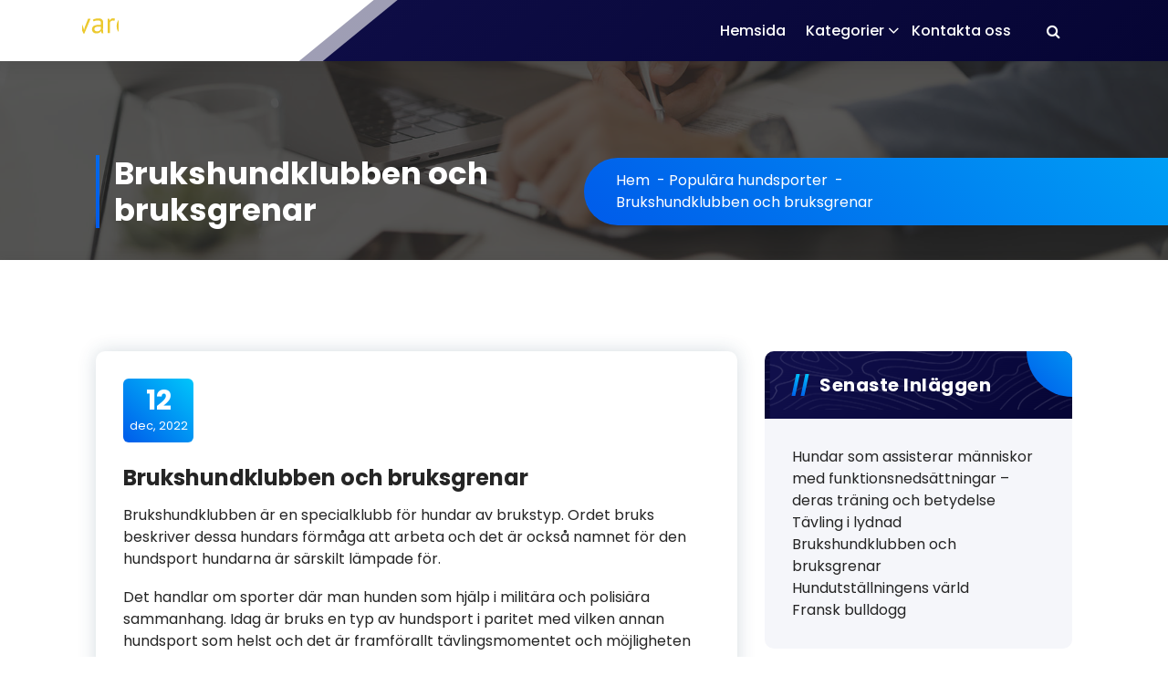

--- FILE ---
content_type: text/html; charset=UTF-8
request_url: https://www.akvarellens.se/brukshundklubben-och-bruksgrenar/
body_size: 10247
content:
<!DOCTYPE html>
<html lang="sv-SE">
	<head>
		<meta charset="UTF-8">
		<meta name="viewport" content="width=device-width, initial-scale=1">
		<link rel="profile" href="https://gmpg.org/xfn/11">
					<link rel="pingback" href="https://www.akvarellens.se/xmlrpc.php">
		
		<title>Brukshundklubben och bruksgrenar &#8211; Akvarellens.se</title>
<meta name='robots' content='max-image-preview:large' />
<link rel='dns-prefetch' href='//fonts.googleapis.com' />
<link rel="alternate" type="application/rss+xml" title="Akvarellens.se &raquo; Webbflöde" href="https://www.akvarellens.se/feed/" />
<link rel="alternate" type="application/rss+xml" title="Akvarellens.se &raquo; Kommentarsflöde" href="https://www.akvarellens.se/comments/feed/" />
<link rel="alternate" type="application/rss+xml" title="Akvarellens.se &raquo; Kommentarsflöde för Brukshundklubben och bruksgrenar" href="https://www.akvarellens.se/brukshundklubben-och-bruksgrenar/feed/" />
<script type="text/javascript">
/* <![CDATA[ */
window._wpemojiSettings = {"baseUrl":"https:\/\/s.w.org\/images\/core\/emoji\/15.0.3\/72x72\/","ext":".png","svgUrl":"https:\/\/s.w.org\/images\/core\/emoji\/15.0.3\/svg\/","svgExt":".svg","source":{"concatemoji":"https:\/\/www.akvarellens.se\/wp-includes\/js\/wp-emoji-release.min.js?ver=6.6.4"}};
/*! This file is auto-generated */
!function(i,n){var o,s,e;function c(e){try{var t={supportTests:e,timestamp:(new Date).valueOf()};sessionStorage.setItem(o,JSON.stringify(t))}catch(e){}}function p(e,t,n){e.clearRect(0,0,e.canvas.width,e.canvas.height),e.fillText(t,0,0);var t=new Uint32Array(e.getImageData(0,0,e.canvas.width,e.canvas.height).data),r=(e.clearRect(0,0,e.canvas.width,e.canvas.height),e.fillText(n,0,0),new Uint32Array(e.getImageData(0,0,e.canvas.width,e.canvas.height).data));return t.every(function(e,t){return e===r[t]})}function u(e,t,n){switch(t){case"flag":return n(e,"\ud83c\udff3\ufe0f\u200d\u26a7\ufe0f","\ud83c\udff3\ufe0f\u200b\u26a7\ufe0f")?!1:!n(e,"\ud83c\uddfa\ud83c\uddf3","\ud83c\uddfa\u200b\ud83c\uddf3")&&!n(e,"\ud83c\udff4\udb40\udc67\udb40\udc62\udb40\udc65\udb40\udc6e\udb40\udc67\udb40\udc7f","\ud83c\udff4\u200b\udb40\udc67\u200b\udb40\udc62\u200b\udb40\udc65\u200b\udb40\udc6e\u200b\udb40\udc67\u200b\udb40\udc7f");case"emoji":return!n(e,"\ud83d\udc26\u200d\u2b1b","\ud83d\udc26\u200b\u2b1b")}return!1}function f(e,t,n){var r="undefined"!=typeof WorkerGlobalScope&&self instanceof WorkerGlobalScope?new OffscreenCanvas(300,150):i.createElement("canvas"),a=r.getContext("2d",{willReadFrequently:!0}),o=(a.textBaseline="top",a.font="600 32px Arial",{});return e.forEach(function(e){o[e]=t(a,e,n)}),o}function t(e){var t=i.createElement("script");t.src=e,t.defer=!0,i.head.appendChild(t)}"undefined"!=typeof Promise&&(o="wpEmojiSettingsSupports",s=["flag","emoji"],n.supports={everything:!0,everythingExceptFlag:!0},e=new Promise(function(e){i.addEventListener("DOMContentLoaded",e,{once:!0})}),new Promise(function(t){var n=function(){try{var e=JSON.parse(sessionStorage.getItem(o));if("object"==typeof e&&"number"==typeof e.timestamp&&(new Date).valueOf()<e.timestamp+604800&&"object"==typeof e.supportTests)return e.supportTests}catch(e){}return null}();if(!n){if("undefined"!=typeof Worker&&"undefined"!=typeof OffscreenCanvas&&"undefined"!=typeof URL&&URL.createObjectURL&&"undefined"!=typeof Blob)try{var e="postMessage("+f.toString()+"("+[JSON.stringify(s),u.toString(),p.toString()].join(",")+"));",r=new Blob([e],{type:"text/javascript"}),a=new Worker(URL.createObjectURL(r),{name:"wpTestEmojiSupports"});return void(a.onmessage=function(e){c(n=e.data),a.terminate(),t(n)})}catch(e){}c(n=f(s,u,p))}t(n)}).then(function(e){for(var t in e)n.supports[t]=e[t],n.supports.everything=n.supports.everything&&n.supports[t],"flag"!==t&&(n.supports.everythingExceptFlag=n.supports.everythingExceptFlag&&n.supports[t]);n.supports.everythingExceptFlag=n.supports.everythingExceptFlag&&!n.supports.flag,n.DOMReady=!1,n.readyCallback=function(){n.DOMReady=!0}}).then(function(){return e}).then(function(){var e;n.supports.everything||(n.readyCallback(),(e=n.source||{}).concatemoji?t(e.concatemoji):e.wpemoji&&e.twemoji&&(t(e.twemoji),t(e.wpemoji)))}))}((window,document),window._wpemojiSettings);
/* ]]> */
</script>
<style id='wp-emoji-styles-inline-css' type='text/css'>

	img.wp-smiley, img.emoji {
		display: inline !important;
		border: none !important;
		box-shadow: none !important;
		height: 1em !important;
		width: 1em !important;
		margin: 0 0.07em !important;
		vertical-align: -0.1em !important;
		background: none !important;
		padding: 0 !important;
	}
</style>
<link rel='stylesheet' id='wp-block-library-css' href='https://www.akvarellens.se/wp-includes/css/dist/block-library/style.min.css?ver=6.6.4' type='text/css' media='all' />
<style id='classic-theme-styles-inline-css' type='text/css'>
/*! This file is auto-generated */
.wp-block-button__link{color:#fff;background-color:#32373c;border-radius:9999px;box-shadow:none;text-decoration:none;padding:calc(.667em + 2px) calc(1.333em + 2px);font-size:1.125em}.wp-block-file__button{background:#32373c;color:#fff;text-decoration:none}
</style>
<style id='global-styles-inline-css' type='text/css'>
:root{--wp--preset--aspect-ratio--square: 1;--wp--preset--aspect-ratio--4-3: 4/3;--wp--preset--aspect-ratio--3-4: 3/4;--wp--preset--aspect-ratio--3-2: 3/2;--wp--preset--aspect-ratio--2-3: 2/3;--wp--preset--aspect-ratio--16-9: 16/9;--wp--preset--aspect-ratio--9-16: 9/16;--wp--preset--color--black: #000000;--wp--preset--color--cyan-bluish-gray: #abb8c3;--wp--preset--color--white: #ffffff;--wp--preset--color--pale-pink: #f78da7;--wp--preset--color--vivid-red: #cf2e2e;--wp--preset--color--luminous-vivid-orange: #ff6900;--wp--preset--color--luminous-vivid-amber: #fcb900;--wp--preset--color--light-green-cyan: #7bdcb5;--wp--preset--color--vivid-green-cyan: #00d084;--wp--preset--color--pale-cyan-blue: #8ed1fc;--wp--preset--color--vivid-cyan-blue: #0693e3;--wp--preset--color--vivid-purple: #9b51e0;--wp--preset--gradient--vivid-cyan-blue-to-vivid-purple: linear-gradient(135deg,rgba(6,147,227,1) 0%,rgb(155,81,224) 100%);--wp--preset--gradient--light-green-cyan-to-vivid-green-cyan: linear-gradient(135deg,rgb(122,220,180) 0%,rgb(0,208,130) 100%);--wp--preset--gradient--luminous-vivid-amber-to-luminous-vivid-orange: linear-gradient(135deg,rgba(252,185,0,1) 0%,rgba(255,105,0,1) 100%);--wp--preset--gradient--luminous-vivid-orange-to-vivid-red: linear-gradient(135deg,rgba(255,105,0,1) 0%,rgb(207,46,46) 100%);--wp--preset--gradient--very-light-gray-to-cyan-bluish-gray: linear-gradient(135deg,rgb(238,238,238) 0%,rgb(169,184,195) 100%);--wp--preset--gradient--cool-to-warm-spectrum: linear-gradient(135deg,rgb(74,234,220) 0%,rgb(151,120,209) 20%,rgb(207,42,186) 40%,rgb(238,44,130) 60%,rgb(251,105,98) 80%,rgb(254,248,76) 100%);--wp--preset--gradient--blush-light-purple: linear-gradient(135deg,rgb(255,206,236) 0%,rgb(152,150,240) 100%);--wp--preset--gradient--blush-bordeaux: linear-gradient(135deg,rgb(254,205,165) 0%,rgb(254,45,45) 50%,rgb(107,0,62) 100%);--wp--preset--gradient--luminous-dusk: linear-gradient(135deg,rgb(255,203,112) 0%,rgb(199,81,192) 50%,rgb(65,88,208) 100%);--wp--preset--gradient--pale-ocean: linear-gradient(135deg,rgb(255,245,203) 0%,rgb(182,227,212) 50%,rgb(51,167,181) 100%);--wp--preset--gradient--electric-grass: linear-gradient(135deg,rgb(202,248,128) 0%,rgb(113,206,126) 100%);--wp--preset--gradient--midnight: linear-gradient(135deg,rgb(2,3,129) 0%,rgb(40,116,252) 100%);--wp--preset--font-size--small: 13px;--wp--preset--font-size--medium: 20px;--wp--preset--font-size--large: 36px;--wp--preset--font-size--x-large: 42px;--wp--preset--spacing--20: 0.44rem;--wp--preset--spacing--30: 0.67rem;--wp--preset--spacing--40: 1rem;--wp--preset--spacing--50: 1.5rem;--wp--preset--spacing--60: 2.25rem;--wp--preset--spacing--70: 3.38rem;--wp--preset--spacing--80: 5.06rem;--wp--preset--shadow--natural: 6px 6px 9px rgba(0, 0, 0, 0.2);--wp--preset--shadow--deep: 12px 12px 50px rgba(0, 0, 0, 0.4);--wp--preset--shadow--sharp: 6px 6px 0px rgba(0, 0, 0, 0.2);--wp--preset--shadow--outlined: 6px 6px 0px -3px rgba(255, 255, 255, 1), 6px 6px rgba(0, 0, 0, 1);--wp--preset--shadow--crisp: 6px 6px 0px rgba(0, 0, 0, 1);}:where(.is-layout-flex){gap: 0.5em;}:where(.is-layout-grid){gap: 0.5em;}body .is-layout-flex{display: flex;}.is-layout-flex{flex-wrap: wrap;align-items: center;}.is-layout-flex > :is(*, div){margin: 0;}body .is-layout-grid{display: grid;}.is-layout-grid > :is(*, div){margin: 0;}:where(.wp-block-columns.is-layout-flex){gap: 2em;}:where(.wp-block-columns.is-layout-grid){gap: 2em;}:where(.wp-block-post-template.is-layout-flex){gap: 1.25em;}:where(.wp-block-post-template.is-layout-grid){gap: 1.25em;}.has-black-color{color: var(--wp--preset--color--black) !important;}.has-cyan-bluish-gray-color{color: var(--wp--preset--color--cyan-bluish-gray) !important;}.has-white-color{color: var(--wp--preset--color--white) !important;}.has-pale-pink-color{color: var(--wp--preset--color--pale-pink) !important;}.has-vivid-red-color{color: var(--wp--preset--color--vivid-red) !important;}.has-luminous-vivid-orange-color{color: var(--wp--preset--color--luminous-vivid-orange) !important;}.has-luminous-vivid-amber-color{color: var(--wp--preset--color--luminous-vivid-amber) !important;}.has-light-green-cyan-color{color: var(--wp--preset--color--light-green-cyan) !important;}.has-vivid-green-cyan-color{color: var(--wp--preset--color--vivid-green-cyan) !important;}.has-pale-cyan-blue-color{color: var(--wp--preset--color--pale-cyan-blue) !important;}.has-vivid-cyan-blue-color{color: var(--wp--preset--color--vivid-cyan-blue) !important;}.has-vivid-purple-color{color: var(--wp--preset--color--vivid-purple) !important;}.has-black-background-color{background-color: var(--wp--preset--color--black) !important;}.has-cyan-bluish-gray-background-color{background-color: var(--wp--preset--color--cyan-bluish-gray) !important;}.has-white-background-color{background-color: var(--wp--preset--color--white) !important;}.has-pale-pink-background-color{background-color: var(--wp--preset--color--pale-pink) !important;}.has-vivid-red-background-color{background-color: var(--wp--preset--color--vivid-red) !important;}.has-luminous-vivid-orange-background-color{background-color: var(--wp--preset--color--luminous-vivid-orange) !important;}.has-luminous-vivid-amber-background-color{background-color: var(--wp--preset--color--luminous-vivid-amber) !important;}.has-light-green-cyan-background-color{background-color: var(--wp--preset--color--light-green-cyan) !important;}.has-vivid-green-cyan-background-color{background-color: var(--wp--preset--color--vivid-green-cyan) !important;}.has-pale-cyan-blue-background-color{background-color: var(--wp--preset--color--pale-cyan-blue) !important;}.has-vivid-cyan-blue-background-color{background-color: var(--wp--preset--color--vivid-cyan-blue) !important;}.has-vivid-purple-background-color{background-color: var(--wp--preset--color--vivid-purple) !important;}.has-black-border-color{border-color: var(--wp--preset--color--black) !important;}.has-cyan-bluish-gray-border-color{border-color: var(--wp--preset--color--cyan-bluish-gray) !important;}.has-white-border-color{border-color: var(--wp--preset--color--white) !important;}.has-pale-pink-border-color{border-color: var(--wp--preset--color--pale-pink) !important;}.has-vivid-red-border-color{border-color: var(--wp--preset--color--vivid-red) !important;}.has-luminous-vivid-orange-border-color{border-color: var(--wp--preset--color--luminous-vivid-orange) !important;}.has-luminous-vivid-amber-border-color{border-color: var(--wp--preset--color--luminous-vivid-amber) !important;}.has-light-green-cyan-border-color{border-color: var(--wp--preset--color--light-green-cyan) !important;}.has-vivid-green-cyan-border-color{border-color: var(--wp--preset--color--vivid-green-cyan) !important;}.has-pale-cyan-blue-border-color{border-color: var(--wp--preset--color--pale-cyan-blue) !important;}.has-vivid-cyan-blue-border-color{border-color: var(--wp--preset--color--vivid-cyan-blue) !important;}.has-vivid-purple-border-color{border-color: var(--wp--preset--color--vivid-purple) !important;}.has-vivid-cyan-blue-to-vivid-purple-gradient-background{background: var(--wp--preset--gradient--vivid-cyan-blue-to-vivid-purple) !important;}.has-light-green-cyan-to-vivid-green-cyan-gradient-background{background: var(--wp--preset--gradient--light-green-cyan-to-vivid-green-cyan) !important;}.has-luminous-vivid-amber-to-luminous-vivid-orange-gradient-background{background: var(--wp--preset--gradient--luminous-vivid-amber-to-luminous-vivid-orange) !important;}.has-luminous-vivid-orange-to-vivid-red-gradient-background{background: var(--wp--preset--gradient--luminous-vivid-orange-to-vivid-red) !important;}.has-very-light-gray-to-cyan-bluish-gray-gradient-background{background: var(--wp--preset--gradient--very-light-gray-to-cyan-bluish-gray) !important;}.has-cool-to-warm-spectrum-gradient-background{background: var(--wp--preset--gradient--cool-to-warm-spectrum) !important;}.has-blush-light-purple-gradient-background{background: var(--wp--preset--gradient--blush-light-purple) !important;}.has-blush-bordeaux-gradient-background{background: var(--wp--preset--gradient--blush-bordeaux) !important;}.has-luminous-dusk-gradient-background{background: var(--wp--preset--gradient--luminous-dusk) !important;}.has-pale-ocean-gradient-background{background: var(--wp--preset--gradient--pale-ocean) !important;}.has-electric-grass-gradient-background{background: var(--wp--preset--gradient--electric-grass) !important;}.has-midnight-gradient-background{background: var(--wp--preset--gradient--midnight) !important;}.has-small-font-size{font-size: var(--wp--preset--font-size--small) !important;}.has-medium-font-size{font-size: var(--wp--preset--font-size--medium) !important;}.has-large-font-size{font-size: var(--wp--preset--font-size--large) !important;}.has-x-large-font-size{font-size: var(--wp--preset--font-size--x-large) !important;}
:where(.wp-block-post-template.is-layout-flex){gap: 1.25em;}:where(.wp-block-post-template.is-layout-grid){gap: 1.25em;}
:where(.wp-block-columns.is-layout-flex){gap: 2em;}:where(.wp-block-columns.is-layout-grid){gap: 2em;}
:root :where(.wp-block-pullquote){font-size: 1.5em;line-height: 1.6;}
</style>
<link rel='stylesheet' id='contact-form-7-css' href='https://www.akvarellens.se/wp-content/plugins/contact-form-7/includes/css/styles.css?ver=5.1.6' type='text/css' media='all' />
<link rel='stylesheet' id='owl-carousel-min-css' href='https://www.akvarellens.se/wp-content/themes/gradiant/assets/css/owl.carousel.min.css?ver=6.6.4' type='text/css' media='all' />
<link rel='stylesheet' id='font-awesome-css' href='https://www.akvarellens.se/wp-content/plugins/elementor/assets/lib/font-awesome/css/font-awesome.min.css?ver=4.7.0' type='text/css' media='all' />
<link rel='stylesheet' id='gradiant-editor-style-css' href='https://www.akvarellens.se/wp-content/themes/gradiant/assets/css/editor-style.css?ver=6.6.4' type='text/css' media='all' />
<link rel='stylesheet' id='gradiant-theme-css-css' href='https://www.akvarellens.se/wp-content/themes/gradiant/assets/css/theme.css?ver=6.6.4' type='text/css' media='all' />
<link rel='stylesheet' id='gradiant-meanmenu-css' href='https://www.akvarellens.se/wp-content/themes/gradiant/assets/css/meanmenu.css?ver=6.6.4' type='text/css' media='all' />
<link rel='stylesheet' id='gradiant-widgets-css' href='https://www.akvarellens.se/wp-content/themes/gradiant/assets/css/widgets.css?ver=6.6.4' type='text/css' media='all' />
<link rel='stylesheet' id='gradiant-main-css' href='https://www.akvarellens.se/wp-content/themes/gradiant/assets/css/main.css?ver=6.6.4' type='text/css' media='all' />
<link rel='stylesheet' id='gradiant-woocommerce-css' href='https://www.akvarellens.se/wp-content/themes/gradiant/assets/css/woo.css?ver=6.6.4' type='text/css' media='all' />
<link rel='stylesheet' id='gradiant-style-css' href='https://www.akvarellens.se/wp-content/themes/colorpress/style.css?ver=6.6.4' type='text/css' media='all' />
<style id='gradiant-style-inline-css' type='text/css'>
.breadcrumb-content {
					min-height: 246px;
				}
.breadcrumb-area {
					background-image: url(https://www.akvarellens.se/wp-content/themes/gradiant/assets/images/breadcrumb/breadcrumb.jpg);
					background-attachment: scroll;
				}
.av-container {
						max-width: 1170px;
					}
.footer-section.footer-one{ 
					background-image: url(https://www.akvarellens.se/wp-content/themes/gradiant/assets/images/footer/footer_bg.jpg);
					background-blend-mode: multiply;
				}.footer-section.footer-one:after{
					content: '';
					position: absolute;
					top: 0;
					left: 0;
					width: 100%;
					height: 100%;
					opacity: 0.75;
					background: #000000 none repeat scroll 0 0;
					z-index: -1;
				}
@media (min-width: 992px){.footer-parallax .gradiant-content { 
					 margin-bottom: 775px;
			 }}

</style>
<link rel='stylesheet' id='gradiant-fonts-css' href='//fonts.googleapis.com/css?family=Poppins%3Aital%2Cwght%400%2C100%3B0%2C200%3B0%2C300%3B0%2C400%3B0%2C500%3B0%2C600%3B0%2C700%3B0%2C800%3B0%2C900%3B1%2C100%3B1%2C200%3B1%2C300%3B1%2C400%3B1%2C500%3B1%2C600%3B1%2C700%3B1%2C800%3B1%2C900&#038;subset=latin%2Clatin-ext' type='text/css' media='all' />
<link rel='stylesheet' id='gradiant-parent-style-css' href='https://www.akvarellens.se/wp-content/themes/gradiant/style.css?ver=6.6.4' type='text/css' media='all' />
<link rel='stylesheet' id='colorpress-style-css' href='https://www.akvarellens.se/wp-content/themes/colorpress/style.css?ver=6.6.4' type='text/css' media='all' />
<style id='colorpress-style-inline-css' type='text/css'>
@media (min-width: 992px){.footer-parallax #content.gradiant-content { 
					 margin-bottom: 775px;
			 }}
@media (min-width: 992px){.header.header-eight .navbar-area .av-column-3.my-auto .logo { 
					   top: -30px !important;
			 }}

</style>
<link rel='stylesheet' id='colorpress-color-default-css' href='https://www.akvarellens.se/wp-content/themes/colorpress/assets/css/color/default.css?ver=6.6.4' type='text/css' media='all' />
<link rel='stylesheet' id='colorpress-media-query-css' href='https://www.akvarellens.se/wp-content/themes/colorpress/assets/css/responsive.css?ver=6.6.4' type='text/css' media='all' />
<script type="text/javascript" src="https://www.akvarellens.se/wp-includes/js/jquery/jquery.min.js?ver=3.7.1" id="jquery-core-js"></script>
<script type="text/javascript" src="https://www.akvarellens.se/wp-includes/js/jquery/jquery-migrate.min.js?ver=3.4.1" id="jquery-migrate-js"></script>
<script type="text/javascript" src="https://www.akvarellens.se/wp-content/themes/gradiant/assets/js/owl.carousel.min.js?ver=1" id="owl-carousel-js"></script>
<link rel="https://api.w.org/" href="https://www.akvarellens.se/wp-json/" /><link rel="alternate" title="JSON" type="application/json" href="https://www.akvarellens.se/wp-json/wp/v2/posts/9" /><link rel="EditURI" type="application/rsd+xml" title="RSD" href="https://www.akvarellens.se/xmlrpc.php?rsd" />
<meta name="generator" content="WordPress 6.6.4" />
<link rel="canonical" href="https://www.akvarellens.se/brukshundklubben-och-bruksgrenar/" />
<link rel='shortlink' href='https://www.akvarellens.se/?p=9' />
<link rel="alternate" title="oEmbed (JSON)" type="application/json+oembed" href="https://www.akvarellens.se/wp-json/oembed/1.0/embed?url=https%3A%2F%2Fwww.akvarellens.se%2Fbrukshundklubben-och-bruksgrenar%2F" />
	<style type="text/css">
			.site-title,
		.site-description {
			position: absolute;
			clip: rect(1px, 1px, 1px, 1px);
		}
		</style>
	<link rel="icon" href="https://www.akvarellens.se/wp-content/uploads/sites/817/2023/01/cropped-LogoMakr-2lVXTr-32x32.png" sizes="32x32" />
<link rel="icon" href="https://www.akvarellens.se/wp-content/uploads/sites/817/2023/01/cropped-LogoMakr-2lVXTr-192x192.png" sizes="192x192" />
<link rel="apple-touch-icon" href="https://www.akvarellens.se/wp-content/uploads/sites/817/2023/01/cropped-LogoMakr-2lVXTr-180x180.png" />
<meta name="msapplication-TileImage" content="https://www.akvarellens.se/wp-content/uploads/sites/817/2023/01/cropped-LogoMakr-2lVXTr-270x270.png" />
		<style type="text/css" id="wp-custom-css">
			#comments{
        display:none;
}
.vc_general.vc_btn3.vc_btn3-size-md.vc_btn3-shape-rounded.vc_btn3-style-flat.vc_btn3-color-juicy-pink{
        font-size:0px;
}
.vc_general.vc_btn3.vc_btn3-size-md.vc_btn3-shape-rounded.vc_btn3-style-flat.vc_btn3-color-juicy-pink:before{
        font-size:14px;
        content:"Fortsätt läsa";
}		</style>
			</head>

<body data-rsssl=1 class="post-template-default single single-post postid-9 single-format-standard wp-custom-logo header-7 colorpress-theme footer-parallax elementor-default elementor-kit-28">

	<div id="page" class="site">
		<a class="skip-link screen-reader-text" href="#content">Hoppa till innehåll</a>
	
	
<!--===// Start: Header
=================================-->
<header id="header-section" class="header header-eight">
	<!--===// Start: Header Above
	=================================-->
		<!--===// End: Header Top
	=================================-->
	<div class="navigator-wrapper">
		<!--===// Start: Mobile Toggle
		=================================-->
		<div class="theme-mobile-nav sticky-nav "> 
			<div class="av-container">
				<div class="av-columns-area">
					<div class="av-column-12">
						<div class="theme-mobile-menu">
							<div class="mobile-logo">
								<div class="logo">
									 <a href="https://www.akvarellens.se/" class="custom-logo-link" rel="home"><img width="40" height="40" src="https://www.akvarellens.se/wp-content/uploads/sites/817/2023/01/cropped-LogoMakr-0xzz47.png" class="custom-logo" alt="Akvarellens.se" decoding="async" /></a>						<p class="site-description">Hundar - allt om hundraser och hundägande</p>
										</div>
							</div>
							 <div class="menu-toggle-wrap">
								<div class="mobile-menu-right"><ul class="header-wrap-right"></ul></div>
								<div class="hamburger hamburger-menu">
									<button type="button" class="toggle-lines menu-toggle">
										<div class="top-bun"></div>
										<div class="meat"></div>
										<div class="bottom-bun"></div>
									</button>
								</div>
															</div>
							<div id="mobile-m" class="mobile-menu">
								<button type="button" class="header-close-menu close-style"></button>
							</div>
							<div id="mob-h-top" class="mobi-head-top"></div>
						</div>
					</div>
				</div>
			</div>        
		</div>
		<!--===// End: Mobile Toggle
		=================================-->        

		<!--===// Start: Navigation
		=================================-->
		<div class="nav-area d-none d-av-block">
			<div class="navbar-area sticky-nav ">
				<div class="av-container">
					<div class="av-columns-area">
						<div class="av-column-3 my-auto">
							<div class="logo">
								 <a href="https://www.akvarellens.se/" class="custom-logo-link" rel="home"><img width="40" height="40" src="https://www.akvarellens.se/wp-content/uploads/sites/817/2023/01/cropped-LogoMakr-0xzz47.png" class="custom-logo" alt="Akvarellens.se" decoding="async" /></a>						<p class="site-description">Hundar - allt om hundraser och hundägande</p>
									</div>
						</div>
						<div class="av-column-9 my-auto">
							<div class="theme-menu">
								<nav class="menubar">
									 <ul id="menu-menu" class="menu-wrap"><li itemscope="itemscope" itemtype="https://www.schema.org/SiteNavigationElement" id="menu-item-21" class="menu-item menu-item-type-post_type menu-item-object-page menu-item-home menu-item-21 nav-item"><a title="Hemsida" href="https://www.akvarellens.se/" class="nav-link">Hemsida</a></li>
<li itemscope="itemscope" itemtype="https://www.schema.org/SiteNavigationElement" id="menu-item-22" class="menu-item menu-item-type-custom menu-item-object-custom menu-item-has-children dropdown menu-item-22 nav-item"><a title="Kategorier" href="#" class="nav-link">Kategorier</a>
<span class='mobile-toggler d-av-none'><button type='button' class='fa fa-chevron-right' aria-label='Mobile Toggler'></button></span><ul class="dropdown-menu"  role="menu">
	<li itemscope="itemscope" itemtype="https://www.schema.org/SiteNavigationElement" id="menu-item-23" class="menu-item menu-item-type-taxonomy menu-item-object-category menu-item-23 nav-item"><a title="Hundar i media" href="https://www.akvarellens.se/category/hundar-i-media/" class="dropdown-item">Hundar i media</a></li>
	<li itemscope="itemscope" itemtype="https://www.schema.org/SiteNavigationElement" id="menu-item-24" class="menu-item menu-item-type-taxonomy menu-item-object-category menu-item-24 nav-item"><a title="Hundraser" href="https://www.akvarellens.se/category/hundraser/" class="dropdown-item">Hundraser</a></li>
	<li itemscope="itemscope" itemtype="https://www.schema.org/SiteNavigationElement" id="menu-item-25" class="menu-item menu-item-type-taxonomy menu-item-object-category current-post-ancestor current-menu-parent current-post-parent active menu-item-25 nav-item"><a title="Populära hundsporter" href="https://www.akvarellens.se/category/populara-hundsporter/" class="dropdown-item">Populära hundsporter</a></li>
</ul>
</li>
<li itemscope="itemscope" itemtype="https://www.schema.org/SiteNavigationElement" id="menu-item-26" class="menu-item menu-item-type-post_type menu-item-object-page menu-item-26 nav-item"><a title="Kontakta oss" href="https://www.akvarellens.se/kontakta-oss/" class="nav-link">Kontakta oss</a></li>
</ul>                        
								</nav>
								<div class="menu-right">
									<ul class="header-wrap-right">
										<li class="search-button">
	<button id="view-search-btn" class="header-search-toggle"><i class="fa fa-search"></i></button>
	<div class="view-search-btn header-search-popup">
		<div class="search-overlay-layer"></div>
		<div class="header-search-pop">
			<form method="get" class="search-form" action="https://www.akvarellens.se/" aria-label="Webbplatssökning">
				<span class="screen-reader-text">Sök efter:</span>
				<input type="search" class="search-field header-search-field" placeholder="Skriv för att söka" name="s" id="popfocus" value="" autofocus>
				<button type="submit" class="search-submit"><i class="fa fa-search"></i></button>
			</form>
			<button type="button" class="close-style header-search-close"></button>
		</div>
	</div>
</li>
									</ul>
								</div>
							</div>
						</div>
					</div>
				</div>
			</div>
		</div>
		<!--===// End:  Navigation
		=================================-->
	</div>
</header>
<!-- End: Header
=================================-->
	

<section id="breadcrumb-section" class="breadcrumb-area breadcrumb-left breadcrumb-effect-active">
	<div class="av-container">
		<div class="av-columns-area">
			<div class="av-column-12">
				<div class="breadcrumb-content">
					<div class="breadcrumb-heading wow fadeInLeft">
						<h2>
							Brukshundklubben och bruksgrenar						</h2>	
					</div>
					<ol class="breadcrumb-list wow fadeInRight">
						<li><a href="https://www.akvarellens.se">Hem</a> &nbsp-&nbsp<a href="https://www.akvarellens.se/category/populara-hundsporter/">Populära hundsporter</a> &nbsp-&nbsp<li class="active">Brukshundklubben och bruksgrenar</li></li>					</ol>
				</div>
			</div>
		</div>
	</div>
</section>
			
	<div id="content" class="gradiant-content">
	<section id="post-section" class="post-section av-py-default">
	<div class="av-container">
		<div class="av-columns-area">
			 <div id="av-primary-content" class="av-column-8">
			
															<article id="post-9" class="post-items mb-6 post-9 post type-post status-publish format-standard has-post-thumbnail hentry category-populara-hundsporter">
			<figure class="post-image post-image-absolute">
			<div class="featured-image">
				<a href="https://www.akvarellens.se/brukshundklubben-och-bruksgrenar/" class="post-hover">
					<img width="500" height="281" src="https://www.akvarellens.se/wp-content/uploads/sites/817/2022/12/dWW84Lfa6hoV.jpg" class="attachment-post-thumbnail size-post-thumbnail wp-post-image" alt="" decoding="async" fetchpriority="high" srcset="https://www.akvarellens.se/wp-content/uploads/sites/817/2022/12/dWW84Lfa6hoV.jpg 500w, https://www.akvarellens.se/wp-content/uploads/sites/817/2022/12/dWW84Lfa6hoV-300x169.jpg 300w" sizes="(max-width: 500px) 100vw, 500px" />				</a>
			</div>
		</figure>
		<div class="post-content">
		<span class="post-date"> <a href="https://www.akvarellens.se/2022/12/"><span>12</span>dec, 2022</a> </span>
		<h5 class="post-title">Brukshundklubben och bruksgrenar</h5> 
		<div class="post-footer">
			<p>Brukshundklubben är en specialklubb för hundar av brukstyp. Ordet bruks beskriver dessa hundars förmåga att arbeta och det är också namnet för den hundsport hundarna är särskilt lämpade för.</p>
<p>Det handlar om sporter där man hunden som hjälp i militära och polisiära sammanhang. Idag är bruks en typ av hundsport i paritet med vilken annan hundsport som helst och det är framförallt tävlingsmomentet och möjligheten till meritering som gör bruks populärt. Man tävlar framförallt inom fyra grenar.</p>
<h2>Grenen skydd</h2>
<p>Skydd är namnet på den tävlingsgren inom bruks som handlar om att <a href="https://brukshundklubben.se/prov-tavling/prov-och-tavlingsgrenar/bruksprov/skydd/">hunden ska skydda</a> sin förare mot en förövare. Det kan handla om att hunden biter tag i ärmen på någon som låtsas råna hundföraren och därefter trycker ned personen i fråga på marken.</p>
<h2>Militär rapport</h2>
<p>Rapport är en gren av bruks som ursprungligen kommer från det behov av överförande av meddelande som fanns innan radiokommunikation fanns. I rapport ska hundföraren dirigera hunden att springa en lång sträcka i skogen till ett givet mål. Ofta är denna sträcka uppemot flera kilometer och målet utförs av något som hunden doftmässigt känner igen &#8211; inte sällan en annan förare.</p>
<h2>Spår eller spårning</h2>
<p>Den här grenen känner de flesta igen om de tänker på hur en polishundar arbetar när den ska hitta en försvunnen person. Sporten bygger på hundens överlägsna förmåga att känna lukter och spår och går ofta ut på att någon i förväg lägger ut ett doftspår i skog eller terräng.</p>
<h2>Sök efter person</h2>
<p>Sök påminner något om hur spår går till men handlar i första hand om att söka upp en person istället för att följa ett spår. Men i likhet med spår måste hunden verkligen använda sitt luktsinne. Den här hundsporten är dominerad av hundar som är mycket förtjusta i människor.</p>
<time class='found-date' style='display: none' datetime='2022-12-12'>2022-12-12</time>		</div>
	</div>
</article> 
													<div class="xl-column-12">	
	<div id="comments" class="comments-area">
					<div id="respond" class="comment-respond">
		<h3 id="reply-title" class="comment-reply-title">Lämna ett svar <small><a rel="nofollow" id="cancel-comment-reply-link" href="/brukshundklubben-och-bruksgrenar/#respond" style="display:none;">Avbryt svar</a></small></h3><form action="https://www.akvarellens.se/wp-comments-post.php" method="post" id="commentform" class="comment-form" novalidate><p class="comment-notes"><span id="email-notes">Din e-postadress kommer inte publiceras.</span> <span class="required-field-message">Obligatoriska fält är märkta <span class="required">*</span></span></p><p class="comment-form-comment"><label for="comment">Kommentar <span class="required">*</span></label> <textarea id="comment" name="comment" cols="45" rows="8" maxlength="65525" required></textarea></p><p class="comment-form-author"><label for="author">Namn <span class="required">*</span></label> <input id="author" name="author" type="text" value="" size="30" maxlength="245" autocomplete="name" required /></p>
<p class="comment-form-email"><label for="email">E-postadress <span class="required">*</span></label> <input id="email" name="email" type="email" value="" size="30" maxlength="100" aria-describedby="email-notes" autocomplete="email" required /></p>
<p class="comment-form-url"><label for="url">Webbplats</label> <input id="url" name="url" type="url" value="" size="30" maxlength="200" autocomplete="url" /></p>
<p class="comment-form-cookies-consent"><input id="wp-comment-cookies-consent" name="wp-comment-cookies-consent" type="checkbox" value="yes" /> <label for="wp-comment-cookies-consent">Spara mitt namn, min e-postadress och webbplats i denna webbläsare till nästa gång jag skriver en kommentar.</label></p>
<p class="form-submit"><input name="submit" type="submit" id="submit" class="submit" value="Publicera kommentar" /> <input type='hidden' name='comment_post_ID' value='9' id='comment_post_ID' />
<input type='hidden' name='comment_parent' id='comment_parent' value='0' />
</p></form>	</div><!-- #respond -->
		</div>
</div>				</div>
			<div id="av-secondary-content" class="av-column-4">
	<section class="sidebar">
		
		<aside id="recent-posts-2" class="widget widget_recent_entries">
		<h5 class="widget-title"><span></span>Senaste inläggen</h5>
		<ul>
											<li>
					<a href="https://www.akvarellens.se/hundar-som-assisterar-manniskor-med-funktionsnedsattningar-deras-traning-och-betydelse/">Hundar som assisterar människor med funktionsnedsättningar &#8211; deras träning och betydelse</a>
									</li>
											<li>
					<a href="https://www.akvarellens.se/tavling-i-lydnad/">Tävling i lydnad</a>
									</li>
											<li>
					<a href="https://www.akvarellens.se/brukshundklubben-och-bruksgrenar/" aria-current="page">Brukshundklubben och bruksgrenar</a>
									</li>
											<li>
					<a href="https://www.akvarellens.se/hundutstallningens-varld/">Hundutställningens värld</a>
									</li>
											<li>
					<a href="https://www.akvarellens.se/fransk-bulldogg/">Fransk bulldogg</a>
									</li>
					</ul>

		</aside><aside id="categories-2" class="widget widget_categories"><h5 class="widget-title"><span></span>Kategorier</h5>
			<ul>
					<li class="cat-item cat-item-4"><a href="https://www.akvarellens.se/category/hundar-i-media/">Hundar i media</a>
</li>
	<li class="cat-item cat-item-3"><a href="https://www.akvarellens.se/category/hundraser/">Hundraser</a>
</li>
	<li class="cat-item cat-item-2"><a href="https://www.akvarellens.se/category/populara-hundsporter/">Populära hundsporter</a>
</li>
			</ul>

			</aside><aside id="custom_html-3" class="widget_text widget widget_custom_html"><h5 class="widget-title"><span></span>10 Största Hundar och Hundraser i Världen</h5><div class="textwidget custom-html-widget"><iframe width="100%" height="100%" src="https://www.youtube.com/embed/-2q5AeMdOB4" title="YouTube video player" frameborder="0" allow="accelerometer; autoplay; clipboard-write; encrypted-media; gyroscope; picture-in-picture; web-share" allowfullscreen></iframe></div></aside>	</section>
</div>		</div>
	</div>
</section>
<div class="footer-two">
    </div>
</div> 
 <!--===// Start: Footer
    =================================-->
	
    <footer id="footer-section" class="footer-two footer-section  footer-effect-active">
		        <div class="footer-main">
            <div class="av-container">
			   <div class="av-columns-area">
											<div class="av-column-6 col-md-6 mb-xl-0 mb-4 pr-md-5">
						   <aside id="calendar-2" class="widget widget_calendar"><div id="calendar_wrap" class="calendar_wrap"><table id="wp-calendar" class="wp-calendar-table">
	<caption>februari 2026</caption>
	<thead>
	<tr>
		<th scope="col" title="måndag">M</th>
		<th scope="col" title="tisdag">T</th>
		<th scope="col" title="onsdag">O</th>
		<th scope="col" title="torsdag">T</th>
		<th scope="col" title="fredag">F</th>
		<th scope="col" title="lördag">L</th>
		<th scope="col" title="söndag">S</th>
	</tr>
	</thead>
	<tbody>
	<tr>
		<td colspan="6" class="pad">&nbsp;</td><td id="today">1</td>
	</tr>
	<tr>
		<td>2</td><td>3</td><td>4</td><td>5</td><td>6</td><td>7</td><td>8</td>
	</tr>
	<tr>
		<td>9</td><td>10</td><td>11</td><td>12</td><td>13</td><td>14</td><td>15</td>
	</tr>
	<tr>
		<td>16</td><td>17</td><td>18</td><td>19</td><td>20</td><td>21</td><td>22</td>
	</tr>
	<tr>
		<td>23</td><td>24</td><td>25</td><td>26</td><td>27</td><td>28</td>
		<td class="pad" colspan="1">&nbsp;</td>
	</tr>
	</tbody>
	</table><nav aria-label="Föregående och nästa månad" class="wp-calendar-nav">
		<span class="wp-calendar-nav-prev"><a href="https://www.akvarellens.se/2025/03/">&laquo; mar</a></span>
		<span class="pad">&nbsp;</span>
		<span class="wp-calendar-nav-next">&nbsp;</span>
	</nav></div></aside>						</div>
																<div class="av-column-3 col-md-6 mb-xl-0 mb-4 pl-md-5">
						   <aside id="media_gallery-2" class="widget widget_media_gallery"><div id='gallery-1' class='gallery galleryid-9 gallery-columns-2 gallery-size-thumbnail'><figure class='gallery-item'>
			<div class='gallery-icon landscape'>
				<a href='https://www.akvarellens.se/saint-bernard-1040957_1920-jpg/'><img width="150" height="150" src="https://www.akvarellens.se/wp-content/uploads/sites/817/2022/12/eOf72Zesio3q-150x150.jpg" class="attachment-thumbnail size-thumbnail" alt="" decoding="async" loading="lazy" /></a>
			</div></figure><figure class='gallery-item'>
			<div class='gallery-icon landscape'>
				<a href='https://www.akvarellens.se/french-bulldog-4352827_1920-jpg/'><img width="150" height="150" src="https://www.akvarellens.se/wp-content/uploads/sites/817/2022/12/bPDsvQc7ZCTj-150x150.jpg" class="attachment-thumbnail size-thumbnail" alt="" decoding="async" loading="lazy" /></a>
			</div></figure><figure class='gallery-item'>
			<div class='gallery-icon landscape'>
				<a href='https://www.akvarellens.se/rough-collie-76394_1920-jpg/'><img width="150" height="150" src="https://www.akvarellens.se/wp-content/uploads/sites/817/2022/12/bqmO9jeBCIRY-150x150.jpg" class="attachment-thumbnail size-thumbnail" alt="" decoding="async" loading="lazy" /></a>
			</div></figure><figure class='gallery-item'>
			<div class='gallery-icon landscape'>
				<a href='https://www.akvarellens.se/dog-3297240_1920-jpg/'><img width="150" height="150" src="https://www.akvarellens.se/wp-content/uploads/sites/817/2022/12/dWW84Lfa6hoV-150x150.jpg" class="attachment-thumbnail size-thumbnail" alt="" decoding="async" loading="lazy" /></a>
			</div></figure>
		</div>
</aside>						</div>
																<div class="av-column-3 col-md-6 mb-xl-0 mb-4">
							<aside id="custom_html-2" class="widget_text widget widget_custom_html"><h4 class="widget-title">10 Största Hundar och Hundraser i Världen</h4><div class="textwidget custom-html-widget"><iframe width="450" height="315" src="https://www.youtube.com/embed/-2q5AeMdOB4" title="YouTube video player" frameborder="0" allow="accelerometer; autoplay; clipboard-write; encrypted-media; gyroscope; picture-in-picture; web-share" allowfullscreen></iframe></div></aside>						</div>
									</div>	       
            </div>
							<div class="footer-info-overwrap"><div class="icon"><i class="fa fa-whatsapp"></i></div></div>
				
        </div>
		
					<div class="footer-copyright">
				<div class="av-container">
					<div class="av-columns-area">
							<div class="av-column-4 av-md-column-6 text-md-left text-center">
								<div class="widget-left">
																	</div>
							</div>
							<div class="av-column-4 av-md-column-6 text-md-center text-center">
								<div class="widget-center">
																	</div>
							</div>
							<div class="av-column-4 av-md-column-6 text-av-right text-md-left text-center">
								<div class="widget-right">                          
									                        
									<div class="copyright-text">
										Copyright © 2026 Akvarellens.se 									</div>
								</div>
							</div>
					</div>
				</div>
			</div>
		    </footer>
    <!-- End: Footer
    =================================-->
    
    <!-- ScrollUp -->
			<button type=button class="scrollup"><i class="fa fa-arrow-up"></i></button>
	</div>
<script type="text/javascript" id="contact-form-7-js-extra">
/* <![CDATA[ */
var wpcf7 = {"apiSettings":{"root":"https:\/\/www.akvarellens.se\/wp-json\/contact-form-7\/v1","namespace":"contact-form-7\/v1"}};
/* ]]> */
</script>
<script type="text/javascript" src="https://www.akvarellens.se/wp-content/plugins/contact-form-7/includes/js/scripts.js?ver=5.1.6" id="contact-form-7-js"></script>
<script type="text/javascript" src="https://www.akvarellens.se/wp-content/themes/gradiant/assets/js/jquery.ripples.min.js?ver=6.6.4" id="jquery-ripples-js"></script>
<script type="text/javascript" src="https://www.akvarellens.se/wp-content/themes/gradiant/assets/js/wow.min.js?ver=6.6.4" id="wow-min-js"></script>
<script type="text/javascript" src="https://www.akvarellens.se/wp-content/themes/gradiant/assets/js/mo.min.js?ver=6.6.4" id="mo-js"></script>
<script type="text/javascript" src="https://www.akvarellens.se/wp-content/themes/gradiant/assets/js/theme.min.js?ver=6.6.4" id="gradiant-theme-js"></script>
<script type="text/javascript" src="https://www.akvarellens.se/wp-content/themes/gradiant/assets/js/custom.js?ver=6.6.4" id="gradiant-custom-js-js"></script>
<script type="text/javascript" src="https://www.akvarellens.se/wp-includes/js/comment-reply.min.js?ver=6.6.4" id="comment-reply-js" async="async" data-wp-strategy="async"></script>
</body>
</html>


--- FILE ---
content_type: text/css
request_url: https://www.akvarellens.se/wp-content/themes/gradiant/assets/css/main.css?ver=6.6.4
body_size: 11217
content:
/*
============================================
*   [Table of contents]
* ==========================================
    Theme Default Css
    01.	Common CSS
    02.	Above Header
    03.	Navigation
    04.	Cart
    05.	Slider
    06.	Info Section
    07.	Heading
    08.	Service Section
    09. Blog / Blog Single
    10. Footer
    11. Back To Top
    12. Shapes
    13. Breadcrumb
    14. 404 Page
    15. Gallery
    16. CTA

========================================== */

/*------ Theme Default Css
=======================================*/

/*===== 01. Common CSS =====*/

/* Accessibility */
/* Text meant only for screen readers. */
.screen-reader-text {
  border: 0;
  clip: rect(1px, 1px, 1px, 1px);
  clip-path: inset(50%);
  height: 1px;
  margin: -1px;
  overflow: hidden;
  padding: 0;
  position: absolute;
  width: 1px;
  word-wrap: normal;
  /* Many screen reader and browser combinations announce broken words as they would appear visually. */
}

.screen-reader-text:focus {
  background-color: #f1f1f1;
  border-radius: 3px;
  box-shadow: 0 0 2px 2px rgba(0, 0, 0, 0.6);
  clip: auto;
  clip-path: none;
  color: #21759b;
  display: block;
  font-size: 14px;
  font-size: 0.875rem;
  font-weight: bold;
  height: auto;
  right: 5px;
  line-height: normal;
  padding: 15px 23px 14px;
  text-decoration: none;
  top: 5px;
  width: auto;
  z-index: 100000;
  /* Above WP toolbar. */
}

#content {
    background: #ffffff;
    overflow-x: hidden;
}

#content[tabindex="-1"]:focus {
  outline: 0;
}

.hidden {
    visibility: hidden;
    width: 0px !important;
    height: 0px !important;
    margin: 0px !important;
    padding: 0px !important;
}

.layout-overlay::after {
    content: "";
    position: absolute;
    top: 0;
    left: 0;
    width: 100%;
    height: 100%;
    opacity: .8;
    background: #000000 none repeat scroll 0 0;
    z-index: -1;
}

a.site-title,
.av-link,
.primary-color {
    background: var(--sp-gradient1);
    -webkit-background-clip: text;
    -webkit-text-fill-color: transparent;
}

.bg-primary {
    background: var(--sp-gradient1);
}

.bg-primary-light {
    background: var(--sp-primary-light);
}

.av-my-default {
    margin: 100px 0;
}
.av-mt-default {
    margin-top: 100px;
}
.av-mb-default {
    margin-bottom: 100px;
}

.av-py-default {
    padding: 100px 0;
}
.av-pt-default {
    padding-top: 100px;
}
.av-pb-default {
    padding-bottom: 100px;
}

.av-columns-area {
    margin-bottom: -30px;
}

.av-columns-area [class*='av-column-'] {
    margin-bottom: 30px;
}

.av-load-item {
    display: none;
}

.av-load-spinner {
    position: relative;
    cursor: pointer;
    width: 18px;
    height: 18px;
    display: inline-block;
    vertical-align: middle;
}
.av-load-spinner:before, .av-load-spinner:after {
    position: absolute;
    display: block;
    content: "";
    width: 9px;
    height: 9px;
    left: 0;
    top: -5px;
    right: 0;
    bottom: 0;
    margin: auto;
    border-width: 2px;
    border-style: solid;
    border-color: transparent;
    border-bottom-color: var(--sp-white);
    border-right-color: var(--sp-white);
    border-radius: 0 0 1px 0;
    transform: translate(0%, 0%) rotate(45deg);
    transition: all 0.4s ease-in-out;
}
.loadspinner .av-load-spinner:before {
    border-radius: 50%;
    animation: 0.8s rotate 0.4s linear forwards infinite;
}
.loadspinner .av-load-spinner:after {
    width: 18px;
    height: 18px;
    border-radius: 50%;
    animation: 0.8s rotate2 0.4s linear forwards infinite;
}
@keyframes rotate {
  to {
    transform: translate(0%, 0%) rotate(405deg);
  }
}
@keyframes rotate2 {
  to {
    transform: translate(0%, 0%) rotate(-315deg);
  }
}
/*===== // =====*/


/*===== 03. Above Header =====*/

.header-above-info {
    border-bottom: 1px solid rgb(189 189 189 / 0.45);
}

.header-above-info .header-widget {
    height: 100%;
    display: -webkit-box;
    display: -moz-box;
    display: -ms-flexbox;
    display: -webkit-flex;
    display: flex;
    -webkit-box-align: center;
    -ms-flex-align: center;
    align-items: center;
}

.header-above-info .widget-left, .header-above-info .widget-right {
    display: -webkit-box;
    display: -moz-box;
    display: -ms-flexbox;
    display: -webkit-flex;
    display: flex;
    -webkit-flex-wrap: wrap;
    flex-wrap: wrap;
    -webkit-box-align: center;
    -ms-flex-align: center;
    align-items: center;
}

.header-above-info .widget-right {
    /*-ms-flex-direction: row-reverse;
    flex-direction: row-reverse;*/
    -webkit-box-pack: end;
    -ms-flex-pack: end;
    justify-content: flex-end;
}

/*===== // =====*/

/*===== 04. Navigation =====*/

.navigator-wrapper .av-columns-area, .navigator-wrapper .av-columns-area [class*='av-column-'] {
    margin-bottom: 0;
}

.navigator-wrapper .av-columns-area [class*='av-column-'].my-auto {
    margin-bottom: auto;
}

.header-search-normal .search-form {
    border-radius: 8px;
}

.header-search-normal .search-form input[type="search"] {
    border-radius: 8px;
    max-height: 40px;
    padding: 10px 15px;
    background-color: #ffffff;
    border-color: rgb(189 189 189 / 0.45);
}

.header-search-normal .search-form input[type="search"]:focus {
    border-color: var(--sp-primary);
}

.header-search-normal .search-form .search-submit {
    padding: 0 12px;
    background: transparent;
    color: var(--sp-secondary-dark);
}

.header-search-normal .search-form .search-submit:hover i,
.header-search-normal .search-form .search-submit:focus i {
    background: var(--sp-gradient1);
    -webkit-background-clip: text;
    -webkit-text-fill-color: transparent;
}

.logo img {
    max-width: 158px;
}

.hamburger .toggle-lines {
    background: none;
    border: none;
    border-radius: 100px;
}

.navigator-wrapper button.menu-toggle:focus {
    outline-color: var(--sp-primary);
    background: var(--sp-gradient1);
}

.navigator-wrapper button.menu-toggle:focus div {
    background-color: #ffffff;
}

.navigator-wrapper .close-style {
    background: none;
    border: none;
}

.header-search-close:after,
.header-search-close:before {
    background-color: var(--sp-white);
}

/*===== // =====*/

/*===== 05. Cart =====*/

.cart-wrapper .cart-icon-wrap i {
    display: inline-block;
    font-size: 18px;
    background: var(--sp-gradient1);
    -webkit-background-clip: text;
    -webkit-text-fill-color: transparent;
}

.cart-wrapper {
    position: relative;
}

.cart-wrapper .cart-icon-wrap span {
    position: absolute;
    top: 0;
    right: -9px;
    bottom: 0;
    width: 18px;
    height: 18px;
    margin: auto 0;
    line-height: 18px;
    display: inline-block;
    font-size: 10px;
    color: var(--sp-white);
    border-width: 1px;
    border-style: solid;
    border-radius: 50%;
    text-align: center;
    background: var(--sp-gradient1);
}

.shopping-cart {
    position: absolute;
    top: 100%;
    right: 0;
    z-index: 1;
    width: 320px;
    padding: 20px;
    color: var(--sp-primary);
    background: var(--sp-white);
    border-radius: 0 3px 3px;
    border: 0;
    opacity: 0;
    visibility: hidden;
    -webkit-box-shadow: 0 15px 30px -5px rgba(0, 0, 0, 0.07);
    box-shadow: 0 15px 30px -5px rgba(0, 0, 0, 0.07);
    -webkit-transform: translate3d(0, -5px, 0);
    transform: translate3d(0, -5px, 0);
}

.menu-wrap .dropdown-menu li a sup,
.menu-wrap .dropdown-menu li a sub,
.theme-mobile-menu div.mobile-menu a:hover,
.navbar-area .menubar .menu-wrap .dropdown-menu > li.active > a,
.navbar-area .menubar .menu-wrap > li.active > a,
.navbar-area .menubar .menu-wrap > li.focus > a,
.navbar-area .menubar .menu-wrap > li:hover > a {
    background: var(--sp-gradient1);
    -webkit-background-clip: text;
    -webkit-text-fill-color: transparent;
}

.cart-wrapper:hover .shopping-cart,
.cart-wrapper:focus .shopping-cart,
.cart-wrapper:focus-within .shopping-cart {
    opacity: 1;
    visibility: visible;
    -webkit-transform: translate3d(0, 2px, 0);
    transform: translate3d(0, 2px, 0);
}

.shopping-cart .cart-header {
    border-bottom: 1px solid #E8E8E8;
    padding-bottom: 15px;
}

.shopping-cart .cart-header .cart-total {
    float: right;
}

.shopping-cart .cart-badge {
    color: var(--sp-white);
    font-size: 10px;
    margin: 0;
    width: 16px;
    height: 16px;
    line-height: 1.6;
    text-align: center;
    vertical-align: super;
    border-radius: 100px;
    display: inline-block;
    background-color: var(--sp-primary);
}

div.shopping-cart ul.cart-items {
    padding: 0;
    margin: 0;
    padding-top: 20px;
    list-style: none;
    max-height: 188px;
    overflow-x: hidden;
    overflow-y: auto;
}

div.shopping-cart ul.cart-items li {
    display: inline-block;
    width: 100%;
    margin: 0 10px 10px 0;
    padding: 0;
    font-size: 15px;
    position: relative;
}

.shopping-cart .cart-items .item-img {
    float: left;
    margin-right: 12px;
    width: 70px;
    height: 70px;
    border-radius: 50%;
    text-align: center;
    line-height: 4.5;    
    border-width: 1px;
    border-style: solid;
    border-color: var(--sp-primary);
}

.shopping-cart .cart-items .item-img img {
    width: 90%;
    border-radius: 50%;
    display: inline-block;
    float: none;
    margin: auto;
}

.shopping-cart .cart-items .item-name {
    font-size: 14px;
    font-weight: 600;
    display: block;
    padding-top: 15px;
    color: var(--sp-secondary-dark);
}

.shopping-cart .cart-items .amount {
    font-size: 12px;
    font-weight: 600;
    margin-right: 0;
    color: #222;
}

.shopping-cart .cart-items .quantity {
    font-size: 12px;
    font-weight: 400;
    color: red;
}

.shopping-cart .av-btn {
    display: block;
}

.widget_shopping_cart .av-btn i, .shopping-cart .av-btn i {
    font-size: 14px;
}

div.shopping-cart ul a.remove {
    float: right;
    margin-top: 0;
    width: 20px;
    height: 20px;
    line-height: 20px;
    text-align: center;
    border-radius: 100%;
    color: #ffffff !important;
    background: var(--sp-gradient1);
    box-shadow: 0 0 10px rgb(0 0 0 / 0.15);
}

/* ---//--- */

/*===== 06. Slider =====*/

.slider-wrapper {
    position: relative;
    overflow: hidden;
    width: 100%;
    padding: 0;
    color: #ffffff;
    background: var(--sp-gradient2);
    z-index: 0;
}

.main-slider,
.main-slider .owl-item img {
    width: 100%;
    height: 100%;
}

.theme-slider {
    position: absolute;
    top: 0;
    left: 0;
    right: 0;
    bottom: 0;
    width: 100%;
    height: 100%;
    z-index: 0;
    /* background: rgba(0, 0, 0, 0.6); */
}

.theme-table {
    overflow: hidden;
    display: table;
    width: 100%;
    height: 100%;
}

.theme-table-cell {
    display: table-cell;
    vertical-align: middle;
}

.theme-slider div.theme-content {
    position: relative;
    max-width: 635px;
    width: 100%;
    margin-bottom: 60px;
}

.theme-slider .text-left {
    margin-right: auto;
}

.theme-slider .text-center {
    margin: auto;
}

.theme-slider .text-right {
    margin-left: auto;
}

.theme-content h3 {
    width: max-content;
    font-size: 17px;
    font-weight: 400;
    margin-bottom: 5px;
    display: block;
    padding: 12px 20px;
    line-height: 1.55;
    background: var(--sp-gradient2);
    border-width: 0;
    border-style: solid;
    border-color: transparent;
    margin-bottom: 15px;
}
.theme-content h1 {
    font-size: 46px;
    margin-bottom: 12px;
}
.theme-content p {
    font-weight: 300;
    margin-bottom: 22px;
}

.theme-content.text-left h3 {
    border-left-width: 4px;
    border-image-slice: 0 0 0 1;
    border-image-source: var(--sp-gradient1);
}
.theme-content.text-center h3 {
    margin-left: auto;
    margin-right: auto;
    border-top-width: 4px;
    border-image-slice: 1 0 0 0;
    border-image-source: var(--sp-gradient1);
}
.theme-content.text-right h3 {
    margin-right: 0;
    margin-left: auto;
    border-right-width: 4px;
    border-image-slice: 0 1 0 0;
    border-image-source: var(--sp-gradient1);
}

.theme-content .av-btn:not(:last-child) {
    margin-right: 28px;
}

.owl-carousel {
    position: relative;
    z-index: 0;
}

/* ===== owl Nav ===== */

.slider-wrapper .owl-next.disabled, 
.slider-wrapper .owl-prev.disabled {
    display: none !important;
}

.owl-theme:not(.main-slider) .owl-nav {
    width: max-content;
    margin: 40px auto 0;
    background: var(--sp-gradient1);
    border-radius: 8px;
    padding: 6px;
}

.owl-carousel.owl-theme:not(.main-slider) .owl-nav [class*=owl-] {
    width: 30px;
    height: 30px;
    font-size: 92%;
    border-radius: 5px;
    color: #ffffff;
    background: rgb(255 255 255 / 50%);
}

.owl-carousel.owl-theme:not(.main-slider) .owl-nav [class*=owl-] i {
    font-size: 92%;
}

.main-slider.owl-theme .owl-nav {
    margin: 0;
}

.main-slider .owl-nav [class*=owl-] {
    position: absolute;
    top: 0;
    bottom: 0;
    margin: auto 0;
    z-index: 0;
    width: 65px;
    height: 65px;
    display: inline-flex;
    cursor: pointer;
    text-align: center;
    color: var(--sp-white);
    border: none;
    outline: none;
    border-radius: 65px;
    overflow: hidden;
    align-items: center;
    justify-content: center;
    background-position: center center;
    background-size: cover;
    background-blend-mode: normal;
    -webkit-transition-duration: 500ms;
    -o-transition-duration: 500ms;
    transition-duration: 500ms;
}

.main-slider .owl-nav [class*=owl-]:not(:hover) {
    background: var(--sp-gradient1) !important;    
}

.main-slider .owl-nav [class*=owl-]:hover {
    width: 110px;
    color: #ffffff;
    background-color: rgb(0 0 0 / 60%);
    background-blend-mode: multiply;
    box-shadow: 0 0 10px 0px rgba(0, 0, 0, 0.25);
}

.main-slider .owl-nav .owl-prev {
    left: 3.6%;
}

.main-slider .owl-nav .owl-next {
    right: 3.6%;
}

.main-slider .owl-nav .owl-prev:hover {
    left: 1%;
}

.main-slider .owl-nav .owl-next:hover {
    right: 1%;
}

.owl-theme .owl-nav .owl-prev i {
    margin-left: 0px;
    transition: all .3s cubic-bezier(.645,.045,.355,1);
}

.owl-theme .owl-nav .owl-next i {
    margin-right: -2px;
    transition: all .3s cubic-bezier(.645,.045,.355,1);
}

.main-slider .owl-nav [class*=owl-] span {
    font-size: 15px;
    letter-spacing: .6px;
    transition: all .3s cubic-bezier(.645,.045,.355,1);
}

.main-slider .owl-nav .owl-next span {
    position: absolute;
    left: -100%;
}

.main-slider .owl-nav .owl-prev span {
    position: absolute;
    right: -100%;
}

.main-slider .owl-nav .owl-next:hover span {
    margin-right: 8px;
    position: relative;
    left: 0;
}

.main-slider .owl-nav .owl-prev:hover span {
    margin-left: 8px;
    position: relative;
    right: 0;
}

/*===== // =====*/

/*===== 07. Info Section =====*/

.info-section {
    margin-top: -80px;
    margin-bottom: 20px;
    position: relative;
}


.info-section-one .info-wrapper .widget-contact {
    border-left: 1px solid rgb(189 189 189 / 0.45);
}
.info-section-one .info-wrapper:first-child .widget-contact {
    border-left: 0;
}

.info-section-one .info-wrapper:first-child, 
.info-section-one .info-wrapper:last-child {
    border-radius: 5px 0px 0px 5px;
}

.info-section-one .info-wrapper {
    margin-bottom: 0;
    /* border-radius: 5px; */
    padding: 37px 0px;
    color: #ffffff;
    background: var(--sp-gradient2);
}

.info-section-one .info-wrapper [class*='av-sm-column'] {
    border-left: 1px solid rgb(189 189 189 / 0.45);
    margin-bottom: 0;
}

.info-section-one .info-wrapper [class*='av-sm-column']:first-child {
    border-left: 0;
}

.info-section-one .widget-contact .contact-area {
    width: 100%;
    flex-direction: column;
    justify-content: center;
    text-align: center;
}

.info-section-one .widget-contact .contact-info {
    text-align: center;
}

.info-section-one .widget-contact .contact-icon {
    margin: 0 0 12px;
    font-size: 50px;
    width: auto;
    height: auto;
}

.info-section-one .widget-contact .contact-icon img {
    width: 50px;
}

.info-section-one .widget-contact .contact-area .title {
    font-weight: 500;
}


.info-wrapper2 .widget.widget-contact {
    padding: 45.5px 32px;
    border-radius: 5px;
    background: var(--sp-gradient1);
}

.info-wrapper2 .widget.widget-contact .contact-area {
    flex-direction: row;
    justify-content: flex-start;
    align-items: center;
    text-align: left;
}

.info-wrapper2 .widget.widget-contact .contact-info {
    color: #ffffff;
    text-align: left;
}

.info-wrapper2 .widget.widget-contact .contact-area .contact-icon {
    margin: 0 15px 0 0;
    font-size: 60px;
}

.info-wrapper2 .widget.widget-contact .contact-icon i {
    background: transparent;
    -webkit-background-clip: unset;
    -webkit-text-fill-color: unset;
    color: #ffffff;
}

.info-wrapper2 .widget.widget-contact .contact-area span.text {
    font-size: 17px;
    margin-bottom: 6px;
}

.info-wrapper2 .widget.widget-contact .contact-area span.title {
    font-size: 27px;
    font-weight: 800;
}


.info-wrapper3 .widget.widget-contact {
    clip-path: polygon(0 0, 80% 0%, 100% 50%, 80% 100%, 0 100%, 0% 50%);
}

.info-section-two .widget.widget-contact {
    padding: 50px 32px;
    border-radius: 5px;
    background: var(--sp-gradient1);
}

.info-section-two .widget.widget-contact .contact-icon {
    font-size: 50px;
    height: 50px;
    margin-right: 16px;
}

.info-section-two .widget.widget-contact .contact-icon i {
    color: #ffffff;
    background: transparent;
    -webkit-background-clip: unset;
    -webkit-text-fill-color: unset;
}

.info-section-two .widget.widget-contact span.title,
.info-section-two .widget.widget-contact span.text {
    color: #ffffff;
}

.info-section-two .widget.widget-contact span.title {
    font-size: 21px;
    font-weight: 600;
    word-break: break-word;
}

.info-section-two .widget.widget-contact span.text {
    margin-bottom: 7px;
    font-size: 17px;
}

/*===== // =====*/

/*===== 08. Heading =====*/

.heading-default {
    width: 100%;
    max-width: 635px;
    position: relative;
    z-index: 0;
    margin-bottom: 55px;
}

.heading-default.heading-white {
    color: #ffffff;
}

.heading-default .separator {
    width: 143px;
    height: 11px;
    display: flex;
    align-items: center;
    justify-content: center;
    margin-top: 18px;
    position: relative;
    z-index: 0;
}

.heading-default.text-center .separator,
.heading-default.text-center {
    margin-left: auto;
    margin-right: auto;
}

.heading-default.text-right .separator,
.heading-default.text-right {
    margin-left: auto;
    margin-right: 0;
}

.heading-default .separator:after, .heading-default .separator:before {
    content: "";
    position: absolute;
    top: 0;
    bottom: 0;
    width: 60px;
    height: 3px;
    margin: auto;
    background: var(--sp-gradient2);
}

.heading-default .separator:after {
    left: 0;
}

.heading-default .separator:before {
    right: 0;
}

.heading-default .separator>span {
    display: inline-flex;
    align-items: center;
    position: relative;
}

.heading-default .separator>span:after, .heading-default .separator>span:before {
    content: "";
    width: 7px;
    height: 7px;
    display: inline-block;
    border-radius: 100px;
    position: relative;
    z-index: 1;
    background: var(--sp-gradient1);
}

.heading-default .separator>span:after {
    left: 5.5px;
}

.heading-default .separator>span:before {
    right: 5.5px;
}

.heading-default .separator span span {
    width: 11px;
    height: 11px;
    border: 2px solid transparent;
    display: inline-block;
    border-image-slice: 1;
    border-image-source: var(--sp-gradient1);
}

.heading-default h3 {
    font-size: 38px;
}

.heading-default p {
    display: block;
    margin: 0;
    margin-top: 15px;
}

.heading-default.heading-white .separator:after,
.heading-default.heading-white .separator:before {
    background: #ffffff;
}

/*===== // =====*/

/*===== 09. Service Section =====*/

.tilter {
    perspective: 1000px;
}

.tilter * {
    pointer-events: none;
}

.tilter > * {
    transform: translateZ(0px);
}

.tilter .service-item .service-title a,
.tilter .service-item .av-btn {
    pointer-events: visible;
}

.service-item {
    width: 100%;
    /*min-height: 452px;*/
    display: block;
    padding: 50px;
    text-align: center;
    position: relative;
    z-index: 0;
    background-color: #ffffff;
    box-shadow: 0 0 20px 0 rgb(0 0 0 / 10%);
    -webkit-transition: all .3s cubic-bezier(.645,.045,.355,1);
    transition: all .3s cubic-bezier(.645,.045,.355,1);
}

.service-overlay {
    position: absolute;
    top: 0;
    right: 0;
    width: 100%;
    height: 100%;
    z-index: -1;
    opacity: 0;
    -webkit-transition: all .3s cubic-bezier(.645,.045,.355,1);
    transition: all .3s cubic-bezier(.645,.045,.355,1);
}

.service-overlay:after {
    content: '';
    position: absolute;
    top: 0;
    left: 0;
    width: 100%;
    height: 100%;
    background-color: var(--sp-secondary-dark);
    opacity: 0.7;
    z-index: 1;
    -webkit-transition: all .3s cubic-bezier(.645,.045,.355,1);
    transition: all .3s cubic-bezier(.645,.045,.355,1);
}

.service-overlay img {
    width: 100%;
    height: 100%;
    object-fit: cover;
}

.service-icon {
    font-size: 40px;
    display: inline-block;
    line-height: 80px;
    width: 82px;
    height: 82px;
    border-radius: 100px;
    text-align: center;
    border: 1px solid rgb(189 189 189 / 0.45);
    margin-bottom: 28px;
    -webkit-transition: all .3s cubic-bezier(.645,.045,.355,1);
    transition: all .3s cubic-bezier(.645,.045,.355,1);
}

.service-icon i {
    background: var(--sp-gradient1);
    -webkit-background-clip: text;
    -webkit-text-fill-color: transparent;
}

.service-item .service-title {
    font-size: 23px;
}

.service-item .service-title a {
    text-decoration: none;
    color: inherit;
}

.service-content ul {
    padding: 0;
    width: max-content;
    text-align: start;
    margin: 25px auto 0;
    list-style: none;
}

.service-content ul li {
    margin-bottom: 15px;
    position: relative;
    z-index: 0;
}

.service-content ul li:last-child {
    margin-bottom: 0;
}

.service-content ul li:before {
    content: "";
    width: 10px;
    height: 10px;
    display: inline-block;
    border-radius: 100px;
    margin-right: 15px;
    background: var(--sp-gradient2);
    -webkit-transition: all .3s cubic-bezier(.645,.045,.355,1);
    transition: all .3s cubic-bezier(.645,.045,.355,1);
}

.service-content ul li:nth-child(even):before {
    background: var(--sp-gradient1);
}

.service-item .av-btn {
    margin-top: 30px;
}

.tilter:hover .service-item, .tilter:focus-within .service-item,
.service-item:hover, .service-item:focus-within {
    color: #ffffff;
    background-color: transparent;
}

.tilter:hover .service-item .service-overlay,
.tilter:focus-within .service-item .service-overlay,
.service-item:hover .service-overlay,
.service-item:focus-within .service-overlay {
    opacity: 1;
}

.tilter:hover .service-item .service-icon,
.tilter:focus-within .service-item .service-icon,
.service-item:hover .service-icon,
.service-item:focus-within .service-icon {
    background: #ffffff;
    border-color: #ffffff;
}

.tilter:hover .service-item .service-content ul li:nth-child(odd):before,
.tilter:focus-within .service-item .service-content ul li:nth-child(odd):before,
.service-item:hover .service-content ul li:nth-child(odd):before,
.service-item:focus-within .service-content ul li:nth-child(odd):before {
    background: #ffffff;
}

.tilter:hover .service-item .av-btn.av-btn-secondary,
.tilter:focus-within .service-item .av-btn.av-btn-secondary,
.service-item:hover .av-btn.av-btn-secondary,
.service-item:focus-within .av-btn.av-btn-secondary {
    background: var(--sp-gradient1);
    border-color: transparent;
}

.tilter:hover .service-item .av-btn.av-btn-secondary i,
.tilter:focus-within .service-item .av-btn.av-btn-secondary i,
.service-item:hover .av-btn.av-btn-secondary i,
.service-item:focus-within .av-btn.av-btn-secondary i {
    background: rgb(255 255 255 / 50%);
}

.tilter:hover .service-item .service-title a,
.tilter:focus-within .service-item .service-title a,
.service-item:hover .service-title a,
.service-item:focus-within .service-title a {
    color: #ffffff;
}

.modern-icon {
    position: absolute;
    z-index: -1;
    right: -6px;
    bottom: -6px;
    opacity: 0;
    max-width: 150px;
    max-height: 150px;
    min-width: 120px;
    min-height: 120px;
    font-size: 130px;
    color: rgb(208 208 208 / 40%);
    transform-origin: bottom;
    transition: transform .6s cubic-bezier(0,.15,.3,1);
    -webkit-transition: transform .6s cubic-bezier(0,.15,.3,1);
}

.tilter:hover .modern-icon,
.tilter:focus-within .modern-icon {
    transform: scale(1.2);
    -webkit-transform: scale(1.2);
    opacity: 0.5;
}

/*===== // =====*/

/*===== 16. Blog / Blog Single =====*/

.post-carousel .owl-stage {
    padding: 13px 0;
}

.av-columns-area.blog-masonry {
    margin-bottom: 0;
}

.post-items {
    position: relative;
    width: 100%;
    border-radius: 10px;
    padding: 0;
    display: -webkit-box;
    display: flex;
    -webkit-flex-wrap: wrap;
    flex-wrap: wrap;
    flex-direction: column;
    justify-content: center;
    -webkit-align-items: flex-start;
    align-items: flex-start;
    overflow: hidden;
    background: #ffffff;
    z-index: 0;
    -webkit-transition: all .3s cubic-bezier(.645,.045,.355,1);
    transition: all .3s cubic-bezier(.645,.045,.355,1);
    box-shadow: 0px 0px 20px 0px rgb(33 68 98 / 19%);
}

.post-image {
    width: 100%;
    position: relative;
    overflow: hidden;
    z-index: 0;
}

.post-image-absolute {
    position: absolute;
    top: 0;
    left: 0;
    width: 100%;
    height: 100%;
    border-radius: 10px;
    overflow: hidden;
    opacity: 0;
    visibility: hidden;
    z-index: 0;
    -webkit-transition: all .3s cubic-bezier(.645,.045,.355,1);
    transition: all .3s cubic-bezier(.645,.045,.355,1);
}

.post-image-absolute:after {
    content: "";
    position: absolute;
    top: -25%;
    bottom: -25%;
    left: -25%;
    right: -25%;
    border-radius: 50%;
    -webkit-transition: all 0.35s linear;
    transition: all 0.35s linear;
    background-color: var(--sp-secondary-dark);
    -webkit-transform: translateY(100%);
    transform: translateY(100%);
    opacity: 0.75;
    z-index: 0;
}

.post-items:hover .post-image-absolute:after,
.post-items:focus-within .post-image-absolute:after {
    -webkit-transform: translate(0, 0);
    transform: translate(0, 0);
}

.post-image-absolute .featured-image, .post-image-absolute .featured-image a {
    width: 100%;
    height: 100%;
}

.featured-image a.post-hover {
    position: relative;
    z-index: 0;
    display: block;
    overflow: hidden;
}

.post-image-absolute .featured-image img {
    width: 100%;
    height: 100%;
    object-fit: cover;
    object-position: center;
}

.post-items:hover .post-image-absolute, .post-items:focus-within .post-image-absolute {
    opacity: 1;
    visibility: visible;
}

.post-content {
    position: relative;
    width: 100%;
    padding: 30px;
    border-radius: inherit;
    z-index: 0;
    -webkit-transition: all .3s cubic-bezier(.645,.045,.355,1);
    transition: all .3s cubic-bezier(.645,.045,.355,1);
}

.post-date {
    min-width: 70px;
    display: inline-block;
    padding: 7px 6.7px 9px;
    border-radius: 6px;
    text-align: center;
    font-size: 13px;
    margin-bottom: 25px;
    background: var(--sp-gradient1);
}

.post-date a {
    color: #ffffff;
    display: block;
    text-decoration: none;
}

.post-date span {
    display: block;
    font-size: 30px;
    font-weight: 700;
    line-height: 1.17;
}

.post-content h1, .post-content h2, .post-content h3,
.post-content h4, .post-content h5, .post-content h6 {
    margin-bottom: 15px;
}

.post-content p+blockquote {
    margin-top: 10px;
}

.post-content blockquote+* {
    margin-top: 10px;
}

.post-content .post-title {
    font-size: 24px;
    margin-bottom: 15px;
}

.post-title a {
    text-decoration: none;
    color: inherit;
}

.post-items p {
    width: 100%;
    display: block;
    word-break: break-word;
    position: relative;
    margin-bottom: 18px;
}

.post-items .more-link {
    font-weight: 600;
    padding: 8px 14px;
    line-height: 2;
    display: inline-block;
    margin-bottom: -82px;
    position: relative;
    z-index: 0;
    border-radius: 8px;
    margin-left: -13px;
    color: var(--sp-secondary-dark);
    text-decoration: none;
}

.post-items .more-link:after {
    content: '\f105';
    font-family: fontawesome;
    font-size: 105%;
    font-weight: 600;
    display: inline-block;
    width: 30px;
    height: 30px;
    line-height: 30px;
    text-align: center;
    border-radius: 5px;
    margin-left: 3px;
    margin-right: -5px;
    float: right;
    -webkit-transition: all .3s cubic-bezier(.645,.045,.355,1);
    transition: all .3s cubic-bezier(.645,.045,.355,1);
}

.post-items:not(.latest_posts):hover .more-link:after,
.post-items:not(.latest_posts):focus-within .more-link:after {
    content: "\f061";
    font-weight: normal;
    margin-left: 12px;
}

.post-footer {
    width: 100%;
    min-height: 82px;
    display: flex;
    flex-wrap: wrap;
    align-items: flex-end;
    position: relative;
    margin-top: 10px;
    padding-bottom: 82px;
    z-index: 0;
}

.post-footer:after {
    content: "";
    position: absolute;
    left: 0;
    right: 0;
    bottom: 0;
    width: 100%;
    height: 3px;
    margin: 0 auto;
    background: var(--sp-gradient1);
    -webkit-transition: all .3s cubic-bezier(.645,.045,.355,1);
    transition: all .3s cubic-bezier(.645,.045,.355,1);
}

.post-count {
    position: absolute;
    bottom: -5px;
    right: -3px;
    font-size: 100px;
    line-height: 0.88;
    font-weight: 800;
    display: inline-block;
    background: var(--sp-gradient1);
    -webkit-text-stroke: 4px transparent;
    -webkit-background-clip: text;
    color: #ffffff;
    -webkit-transition: all .3s cubic-bezier(.645,.045,.355,1);
    transition: all .3s cubic-bezier(.645,.045,.355,1);
}

.post-items:not(.latest_posts) .post-image-absolute + .post-content .post-title a:hover,
.post-items:not(.latest_posts) .post-image-absolute + .post-content .post-title a:focus {
    background: var(--sp-gradient1);
    -webkit-background-clip: text;
    -webkit-text-fill-color: transparent;
}

.post-items:not(.latest_posts):hover .post-image-absolute + .post-content blockquote,
.post-items:not(.latest_posts):focus-within .post-image-absolute + .post-content blockquote,
.post-items:not(.latest_posts):hover .post-image-absolute + .post-content .post-title,
.post-items:not(.latest_posts):focus-within .post-image-absolute + .post-content .post-title,
.post-items:not(.latest_posts):hover .post-image-absolute + .post-content .post-title a,
.post-items:not(.latest_posts):hover .post-image-absolute + .post-content *,
.post-items:not(.latest_posts):hover .post-image-absolute + .post-content .post-title a,
.post-items:not(.latest_posts):focus-within .post-image-absolute + .post-content *,
.post-items:not(.latest_posts):focus-within .post-image-absolute + .post-content .post-title a {
    color: #ffffff;
}

.post-items:not(.latest_posts):hover .more-link,
.post-items:not(.latest_posts):focus-within .more-link {
    color: #ffffff;
    background: var(--sp-gradient1);
    margin-left: 0;
}

.post-items:not(.latest_posts):hover .more-link:after,
.post-items:not(.latest_posts):focus-within .more-link:after {
    background: rgb(255 255 255 / 50%);
    color: var(--sp-white);
}

.post-items:not(.latest_posts):hover .post-footer:after,
.post-items:not(.latest_posts):focus-within .post-footer:after {
    opacity: 0;
    visibility: hidden;
}

.post-items:not(.latest_posts):hover .post-footer,
.post-items:not(.latest_posts):focus-within .post-footer {
    position: unset;
}

.post-items:not(.latest_posts):hover .post-count,
.post-items:not(.latest_posts):focus-within .post-count {
    top: 25px;
    bottom: auto;
    right: 30px;
    opacity: 0.6;
}

.post-items:not(.latest_posts):hover .post-image-absolute + .post-content .post-count,
.post-items:not(.latest_posts):focus-within .post-image-absolute + .post-content .post-count {
    color: #555555;
}

.av-list-check {
    list-style: none;
    padding: 0;
    margin: 0;
}

.av-list-check li {
    position: relative;
    margin-bottom: 12px;
    z-index: 0;
}

.av-list-check li:before {
    content: "\f00c";
    font-family: fontawesome;
    margin-right: 10px;
    width: 19px;
    height: 19px;
    line-height: 20px;
    text-align: center;
    display: inline-block;
    font-size: 11.5px;
    background: var(--sp-gradient1);
    color: #ffffff;
    border-radius: 100px;
    vertical-align: middle;
}

.av-list-check li:last-child {
    margin-bottom: 0;
}

.post-items p+ul {
    margin-top: 8px;
}

nav.woocommerce-pagination, .navigation.pagination {
    position: relative;
    text-align: center;
    z-index: 0;
    width: 100%;
    max-width: max-content;
    display: block;
    margin: 0 auto;
    border-radius: 8px;
    padding: 12px 11px;
    background: var(--sp-gradient1);
}

nav.woocommerce-pagination ul {
    line-height: 40px;
}

nav.woocommerce-pagination ul, .pagination .nav-links {
    display: inline-flex;
}

.pagination .nav-links .page-numbers, 
.woocommerce nav.woocommerce-pagination ul li .page-numbers{
    margin-right: 7px;
}

.pagination .nav-links .page-numbers:last-child {
    margin-right: 0;
}

.woocommerce nav.woocommerce-pagination ul.page-numbers li .page-numbers,
.pagination .page-numbers:not(.dots) {
    font-weight: 500;
    border: 0;
    display: flow-root;
    font-size: 16px;
    line-height: 1.6;
    min-width: 30px;
    min-height: 30px;
    text-align: center;
    padding: 2px;
    text-decoration: none;
    transition: all 0.3s ease 0s;
    vertical-align: baseline;
    white-space: nowrap;
    border-radius: 5px;
    cursor: pointer;
    color: #ffffff;
    background: rgb(255 255 255 / 40%);
}

.pagination .nav-links .page-numbers:hover,
.pagination .nav-links .page-numbers:hover,
.pagination .nav-links .page-numbers:focus,
.pagination .nav-links .page-numbers:focus,
.pagination .nav-links .page-numbers.current {}

.woocommerce nav.woocommerce-pagination ul.page-numbers, .woocommerce nav.woocommerce-pagination ul.page-numbers li {
    border: none;
    float: none;
    display: inline-flex;
    align-items: center;
}

.author-details {
    position: relative;
    width: 100%;
    border-radius: 10px;
    padding: 30px;
    overflow: hidden;
    margin-top: 30px; 
    background: #ffffff;
    z-index: 0;
    -webkit-transition: all .3s cubic-bezier(.645,.045,.355,1);
    transition: all .3s cubic-bezier(.645,.045,.355,1);
    box-shadow: 0px 0px 20px 0px rgb(33 68 98 / 19%);
}

.author-details .section-header {
    width: 100%;
    display: block;
    margin-bottom: 1.5rem;
}

.author-details .media {
    width: 100%;
    display: -ms-flexbox;
    display: flex;
    -ms-flex-align: center;
    align-items: center;
    -ms-flex-wrap: wrap;
    flex-wrap: wrap;
}

.author-details .media .auth-mata {
    -ms-flex-item-align: start;
    align-self: flex-start;
    -ms-flex-negative: 1;
    flex-shrink: 1;
    -ms-flex-positive: 0;
    flex-grow: 0;
    margin-right: 1.5rem;
}

.author-details .media .auth-mata img {
    width: 100px;
    border-radius: 10px;
}

.author-details .media .media-body {
    flex-basis: 80%;
    -ms-flex-negative: 1;
    flex-shrink: 1;
    -ms-flex-positive: 0;
    flex-grow: 0;
    display: flex;
    justify-content: space-between;
    align-items: center;
    flex-wrap: wrap;
}

.author-details .media .media-body h4 {
    margin-bottom: .5rem;
}

.author-details .media .media-body h4 a {
    text-decoration: none;
    color: inherit;
}

.author-details .media .media-body h4 a:hover,
.author-details .media .media-body h4 a:focus {
    background: var(--sp-gradient1);
    -webkit-background-clip: text;
    -webkit-text-fill-color: transparent;
}

.media-body.author-meta-det .av-btn {
    display: table;
    margin: 6px 0 0 0;
    flex-shrink: 0;
}

.comments-area {
    margin-top: 40px;
}

.single-comments-title, .comments-title {
    margin-bottom: 30px;
    text-align: left;
}

.comment-reply-title,
.comments-title {
    padding-bottom: 15px;
    position: relative;
    z-index: 0;
}

.comment-reply-title:after,
.comments-title:after {
    content: "";
    bottom: 0;
    left: 0;
    width: 103px;
    height: 4px;
    background: var(--sp-gradient1);
    position: absolute;
    z-index: -1;
}

.comment-list {
    margin: 0;
    padding: 0;
    list-style: none;
}

.comments-area li {
    list-style: none;
}

.comments-area .comment-body {
    position: relative;
    padding-left: 120px;
    min-height: 120px;
    overflow-wrap: break-word;
    word-wrap: break-word;
    border-radius: 3px;
    z-index: 0;
    margin-bottom: 30px;
}

.comment-list .children .comment-body {
    background: #f5f6fa;
    padding: 20px;
    padding-left: 140px;
    border-radius: 8px;
}

.children .comment-body .comment-meta .comment-author img {
    left: 20px;
    top: 20px;
}

.comments-area .comment-meta {
    display: -ms-flexbox;
    display: flex;
    -ms-flex-wrap: wrap;
    flex-wrap: wrap;
    -ms-flex-align: flex-start;
    align-items: flex-start;
    -ms-flex-direction: column;
    flex-direction: column;
}

.comments-area .comment-meta .comment-author img {
    position: absolute;
    z-index: 0;
    left: 0;
    top: 6px;
    width: 90px;
    border-radius: 100px;
}

.comment-meta .comment-metadata {
    width: 100%;
    line-height: 1.5;
    font-size: 15px;
    display: inline-flex;
    flex-wrap: wrap;
    justify-content: space-between;
}

.comments-area .comment-meta .comment-author {
    font-size: 20px;
}

.comments-area .comment-meta .comment-author .fn {
    font-weight: 700;
}

.comments-area .comment-meta .comment-author a {
    text-decoration: none;
    color: inherit;
}

.comments-area .comment-meta .comment-author a:hover,
.comments-area .comment-meta .comment-author a:focus {
    background: var(--sp-gradient1);
    -webkit-background-clip: text;
    -webkit-text-fill-color: transparent;
}

.comment-content {
    position: relative;
    z-index: 0;
    padding: 1em 2.35rem 1em 0;
}

.comment-content p {
    margin: 0;
}

.comment-metadata .edit-link,
.comment-body .reply {
    position: relative;
    z-index: 0;
}

.comment-metadata .edit-link a, .comment-body .reply a {
    padding-left: 5px;
    font-weight: 600;
    text-decoration: none;
    background: var(--sp-gradient1);
    -webkit-background-clip: text;
    -webkit-text-fill-color: transparent;
}

.comment-metadata .edit-link:before {
    content: "\f044";
    font-family: FontAwesome;
}

.comment-body .reply:before {
    content: "\f112";
    font-family: FontAwesome;
}

.comment-metadata .edit-link:before, .comment-body .reply:before {
    font-size: 15px;
    background: var(--sp-gradient1);
    -webkit-background-clip: text;
    -webkit-text-fill-color: transparent;
}

.comment-meta .comment-metadata > a {
    color: inherit;
    text-decoration: none;
}

.comment-meta .comment-metadata > a:hover,
.comment-meta .comment-metadata > a:focus {
    background: var(--sp-gradient1);
    -webkit-background-clip: text;
    -webkit-text-fill-color: transparent;
}

.comment-metadata .edit-link:before {
    vertical-align: text-top;
}

.comment-body .reply {
    text-align: right;
}

.comment-list .children {
    position: relative;
    padding: 0;
    margin: 0;
    margin-left: 2.5rem;
    z-index: 0;
}

#cancel-comment-reply-link {
    color: var(--sp-primary);
    text-decoration: underline;
}

#cancel-comment-reply-link:hover,
#cancel-comment-reply-link:focus {
    text-decoration: none;
}

.comment-respond {
    margin-top: 40px;
    padding: 50px;
    background: #f5f6fa;
    border-radius: 10px;
}

.comment-reply-title {
    text-align: left;
    margin-bottom: 16px;
}

.comment-form {
    display: flex;
    flex-wrap: wrap;
    justify-content: flex-start;
    align-items: center;
}

.comment-form > p:not(.comment-notes):not(.comment-form-comment):not(.comment-form-cookies-consent):not(.form-submit) {
    flex: auto;
}

/* .comment-form > p:nth-child(2n+1):not(.comment-notes):not(.comment-form-comment):not(.comment-form-cookies-consent):not(.form-submit) { */
    /* margin-left: 30px; */
/* } */

.comment-form p.comment-form-url:not(.comment-notes):not(.comment-form-comment):not(.comment-form-cookies-consent):not(.form-submit) {
    margin-left: 0;
}

@media (max-width: 991px) {
    .comment-form > p:nth-child(2n+1):not(.comment-notes):not(.comment-form-comment):not(.comment-form-cookies-consent):not(.form-submit),
    .comment-form > p:not(.comment-notes):not(.comment-form-comment):not(.comment-form-cookies-consent):not(.form-submit) {
        max-width: 100%;
        flex-basis: 100%;
        margin-left: 0;
    }
}

.comment-form-comment {
    max-width: 100%;
    flex-basis: 100%;
}

.comment-form > p:not(:last-child) {
    margin-bottom: 30px;
}

.comment-form-cookies-consent, .form-submit {
    width: 100%;
}

.comment-respond form input[type="text"],
.comment-respond form input[type="email"],
.comment-respond form input[type="url"],
.comment-respond form input[type="number"],
.comment-respond form textarea {
    background: #ffffff;
}

.comment-respond form input[type="text"]:focus,
.comment-respond form input[type="email"]:focus,
.comment-respond form input[type="url"]:focus,
.comment-respond form input[type="number"]:focus,
.comment-respond form textarea:focus {
    background: #f5f6fa;
}

/*===== // =====*/

/*===== 17. Footer =====*/

/* .footer-section.footer-one { */
    /* background:url('../images/footer/footer_bg.jpg') no-repeat scroll center center / cover rgb(0 0 0 / 0.75); */
    /* background-blend-mode:multiply; */
/* } */

.footer-section {
    color: #ffffff;
    overflow: hidden;
}

.footer-section.footer-two {
    background: var(--sp-gradient2);
}

.footer-above {
    display: flow-root;
}

.footer-one .footer-above {
    background: rgb(0 0 0 / 100%);
    border-bottom: 1px solid rgb(189 189 189 / 0.45);
}

.footer-one .footer-above .av-columns-area {
    margin-bottom: 0;
}

.footer-one .footer-above [class*='av-column-'] {
    margin-bottom: 0;
    border-left: 1px solid rgb(189 189 189 / 0.45);
}

.footer-one .footer-above [class*='av-column-']:first-child {
    border-left: 0;
}

.footer-one .footer-above .widget-contact {
    padding: 50px 15px;
}

.footer-one .footer-above .contact-icon {
    margin-right: 15px;
    font-size: 54px;
    height: 55px;
}

.footer-one .footer-above .contact-icon img {
    width: 54px;
}


.footer-one .footer-above .contact-info span.text {
    margin-bottom: 6px;
}

.footer-one .footer-above .contact-info span.title {
    font-size: 20px;
    font-weight: 600;
}

.footer-above .contact-info {
    color: #ffffff;
}

.footer-two .footer-above {
    padding: 35px 0;
}

.footer-two .footer-above .widget-contact {
    padding: 8px;
    border: 1px dashed #ffffff;
}

.footer-two .footer-above .contact-area {
    padding: 20px 15px;
    background: var(--sp-gradient1);
}

.footer-two .footer-above .contact-icon {
    font-size: 20px;
    background: rgb(255 255 255 / 25%);
    width: 40px;
    height: 40px;
    text-align: center;
    justify-content: center;
    border-radius: 100%;
}

.footer-two .footer-above .contact-icon i {
    background: none;
    -webkit-background-clip: unset;
    -webkit-text-fill-color: unset;
}

.footer-two .footer-above .contact-info span.text {
    font-size: 14px;
}

.footer-two .footer-above .contact-info span.title {
    font-weight: 600;
}

.footer-main {
    position: relative;
    padding: 80px 0;
    overflow: hidden;
    z-index: 0;
}
.footer-section .footer-info-overwrap {
    display: none;
}
.footer-one .footer-main .footer-info-overwrap {
    position: absolute;
    top: 0;
    bottom: 0;
    left: 0;
    right: 0;
    margin: auto;
    width: 1px;
    height: 100%;
    display: flex;
    align-items: center;
    justify-content: center;
    z-index: 0;
}

.footer-one .footer-main .footer-info-overwrap:after {
    content: '';
    position: absolute;
    right: 0;
    top: -25%;
    bottom: 0;
    height: 155%;
    border-right: 1px solid rgb(189 189 189 / 0.45);
}

.footer-one .footer-info-overwrap .icon {
    width: 55px;
    height: 55px;
    position: absolute;
    text-align: center;
    line-height: 55px;
    background: var(--sp-gradient1);
    color: #ffffff;
    font-size: 30px;
    border-radius: 100px;
    z-index: 1;
}

.footer-one .footer-info-overwrap .icon a {
    color: #fff;
}

.footer-one .footer-info-overwrap .icon:before,
.footer-one .footer-info-overwrap .icon:after {
    content: "";
    display: block;
    position: absolute;
    top: 0;
    right: 0;
    z-index: -1;
    bottom: 0;
    left: 0;
    border-radius: 50%;
    background: var(--sp-gradient1);
    opacity: 0.6;
}

.footer-one .footer-info-overwrap .icon:before {
    -webkit-animation: ripple 2s linear infinite;
    animation: ripple 2s linear infinite;
}

.footer-one .footer-info-overwrap .icon:after {
    -webkit-animation: ripple 2s linear 1s infinite;
    animation: ripple 2s linear 1s infinite;
}

@-webkit-keyframes ripple {0%{transform:scale(1)}75%{transform:scale(1.5);opacity:0.3}to{transform:scale(1.75);opacity:0}}
@keyframes ripple {0%{transform:scale(1)}75%{transform:scale(1.5);opacity:0.3}to{transform:scale(1.75);opacity:0}}

.footer-section .widget p {
    line-height: 2;
}

.footer-badge {
    margin-top: 24px;
}

.footer-badge img {
    display: inline-block;
    margin-left: 12px;
}

.footer-badge img:first-child {
    margin-left: 0;
}

.footer-main .contact-area {
    margin-bottom: 25px;
    align-items: flex-start;
}

.footer-main .contact-area:last-child {
    margin-bottom: 0;
}

.footer-main .contact-icon {
    font-size: 35px;
    height: 35px;
}

.footer-main .contact-info span.title {
    font-size: 18px;
    font-weight: 600;
}

.footer-main .contact-info span.text {
    margin-top: 5px;
}

.footer-one .footer-copyright {
    background: rgb(0 0 0 / 60%);
    border-top: 1px solid rgb(189 189 189 / 0.45);
}

.footer-copyright .av-column-12 .share-toolkit,
.footer-copyright .av-column-12 .widget-left {
    margin-bottom: 20px;
}

.footer-copyright .site-title {
    position: inherit;
}

.footer-two .footer-copyright .av-columns-area {
    border-top: 1px solid rgb(189 189 189 / 0.45);
}

.footer-copyright .av-columns-area,
.footer-copyright .av-columns-area [class*='av-column-'] {
    margin-bottom: 0;
}

.footer-copyright .widget-left,
.footer-copyright .widget-right,
.footer-copyright .widget-center {
    min-height: 100px;
}

.footer-one .footer-copyright .av-columns-area [class*='av-column-'] {
    border-left: 1px solid rgb(189 189 189 / 0.45);
}

.footer-one .footer-copyright .av-columns-area [class*='av-column-']:first-child {
    border-left: 0;
}

.footer-copyright .logo {
    margin: auto;
}

.footer-copyright .widget ul {
    margin-top: -0.75rem;
}

.footer-copyright .widget li {
    display: inline-block;
    margin-top: 0.75rem;
}

.footer-copyright .widget:not(.widget_social_widget) li:not(:last-child) {
    margin-right: 1.25rem;
}

.footer-copyright .widget:not(.widget-info):not(.widget_social_widget):not(.widget_meta) li:not(:first-child) a {
    padding-left: 22px;
    border-left: 1px solid #ffffff;
}

.footer-copyright .widget_nav_menu ul.menu > li > a {
    line-height: 20px;
}

.widget-right .widget:last-child {
    padding-right: 0;
}

/*===== // =====*/

/*===== 18. Back To Top =====*/

.scrollup {
    position: fixed;
    bottom: 40px;
    right: 40px;
    width: 42px;
    height: 42px;
    line-height: 42px;
    padding: 0;
    font-size: 16px;
    text-align: center;
    cursor: pointer;
    color: #ffffff;
    background-color: var(--sp-gradient1);
    border: none;
    outline: none;
    border-radius: 8px;
    box-shadow: 0 0 12px 0 rgb(0 0 0 / 20%);
    transform: scale(0) translateY(100px);
    -webkit-transform: scale(0) translateY(100px);
    transition: all .4s ease;
    -webkit-transition: all .4s ease;
    z-index: 99;
    visibility: hidden;
    opacity: 0;
}

.scrollup i {
    display: inline-block;
    -webkit-transition: .4s all;
    transition: .4s all;
}

@keyframes upFxD {
    49% {
        -webkit-transform:translateY(-100%);
        transform:translateY(-100%)
    }
    50% {
        opacity:0;-ms-filter:"alpha(opacity=0)";
        -webkit-transform:translateY(100%);
        transform:translateY(100%)
    }
    51% {
        opacity:1;
        -ms-filter:"alpha(opacity=100)"
    }
}

@-webkit-keyframes {
    49% {
        -webkit-transform:translateY(-100%);
        transform:translateY(-100%)
    }
    50% {
        opacity:0;-ms-filter:"alpha(opacity=0)";
        -webkit-transform:translateY(100%);
        transform:translateY(100%)
    }
    51% {
        opacity:1;
        -ms-filter:"alpha(opacity=100)"
    }
}

.scrollup.is-active:hover i,
.scrollup.is-active:focus i {    
    -webkit-animation: upFxD .4s forwards;
    animation: upFxD .4s forwards;
}

.scrollup.is-active {
    transform: scale(1) translateY(0);
    -webkit-transform: scale(1) translateY(0);
    opacity: 1;
    visibility: visible;
}

.scrollup.is-active:hover,
.scrollup.is-active:focus {
    color: var(--sp-white);
    transform: scale(1.3) translateY(0);
    -webkit-transform: scale(1.3) translateY(0);
    box-shadow: 0 27px 20px -18px #000;
}

.footer-section.footer-two .footer-copyright {
    position: relative;
    z-index: 0;
}

.footer-section.footer-two .scrollup {
    position: absolute;
    left: 0;
    right: 0;
    top: -20px;
    margin: 0 auto;
    -webkit-transform: none;
    transform: none;
    opacity: 1;
    visibility: visible;
    background: var(--sp-gradient2);
    border: 1px solid rgb(189 189 189 / 0.45);
}

.footer-section.footer-two .scrollup:hover,
.footer-section.footer-two .scrollup:focus {
    background: #ffffff;
}

.footer-section.footer-two .scrollup i {
    background: var(--sp-gradient1);
    -webkit-background-clip: text;
    -webkit-text-fill-color: transparent;
    font-size: 22px;
    font-weight: 900;
}

/*===== // =====*/

/*===== 19. Shapes =====*/

@keyframes animationFramesOne{0%{transform:translate(0) rotate(0deg)}20%{transform:translate(73px,-1px) rotate(36deg)}40%{transform:translate(141px,72px) rotate(72deg)}60%{transform:translate(83px,122px) rotate(108deg)}80%{transform:translate(-40px,72px) rotate(144deg)}to{transform:translate(0) rotate(0deg)}}
@keyframes moveleftbounce{0%{transform:translateX(0px)}50%{transform:translateX(20px)}100%{transform:translateX(0px)}}
@keyframes bounce_one{0%{transform:translateY(-0.625rem)}50%{transform:translateY(0.625rem)}to{transform:translateY(-0.625rem)}}

.shapes-section {
    position: relative;
    overflow: hidden;
    z-index: 0;
}

.shape1 {
    position: absolute;
    left: 3%;
    top: 7%;
    z-index: -1;
}

.shape1 img {
    -webkit-animation: bounce_one 5s linear infinite;
    animation: bounce_one 5s linear infinite;
}

.shape2 {
    position: absolute;
    top: 7%;
    right: 8%;
    z-index: -1;
}

.shape2 img {
    -webkit-animation: moveleftbounce 5s linear infinite;
    animation: moveleftbounce 5s linear infinite;
}

.shape3 {
    position: absolute;
    left: -8%;
    bottom: 30px;
    z-index: -1;
}

.shape3 img {
    -webkit-animation: bounce_one 5s linear infinite;
    animation: bounce_one 5s linear infinite;
}

.shape4 {
    position: absolute;
    right: 4%;
    bottom: 30%;
    z-index: -1;
}

.shape4 img {
    -webkit-animation: animationFramesOne 20s linear infinite;
    animation: animationFramesOne 20s linear infinite;
}

.shape5 {
    position: absolute;
    top: 42.5%;
    left: 7%;
    z-index: -1;
}

.shape5 img {
    -webkit-animation: moveleftbounce 5s linear infinite;
    animation: moveleftbounce 5s linear infinite;
}

.shape6 {
    position: absolute;
    top: 4%;
    right: 34%;
    z-index: -1;
}

.shape6 img {
    -webkit-animation: bounce_one 5s linear infinite;
    animation: bounce_one 5s linear infinite;
}

.shape7 {
    position: absolute;
    top: 10%;
    left: 13%;
    z-index: -1;
}

.shape7 img {
    -webkit-animation: bounce_one 5s linear infinite;
    animation: bounce_one 5s linear infinite;
}

.shape8 {
    position: absolute;
    top: 10%;
    right: 4.5%;
    z-index: -1;
}

.shape8 img {
    -webkit-animation: moveleftbounce 5s linear infinite;
    animation: moveleftbounce 5s linear infinite;
}

.shape9 {
    position: absolute;
    top: 38%;
    left: -1.2%;
    z-index: -1;
}

.shape9 img {
    -webkit-animation: animationFramesOne 20s linear infinite;
    animation: animationFramesOne 20s linear infinite;
}

.shape10 {
    position: absolute;
    top: 54%;
    right: 1%;
    z-index: -1;
}

.shape10 img {
    -webkit-animation: bounce_one 5s linear infinite;
    animation: bounce_one 5s linear infinite;
}

.shape11 {
    position: absolute;
    bottom: 1%;
    left: 4%;
    z-index: -1;
}

.shape11 img {
    -webkit-animation: moveleftbounce 5s linear infinite;
    animation: moveleftbounce 5s linear infinite;
}

.shape12 {
    position: absolute;
    right: 1.5%;
    bottom: 5%;
}

.shape12 img {
    -webkit-animation: moveleftbounce 5s linear infinite;
    animation: moveleftbounce 5s linear infinite;
}

.shape13 {
    position: absolute;
    top: 12%;
    left: 8%;
    z-index: -1;
}

.shape13 img {
    -webkit-animation: moveleftbounce 5s linear infinite;
    animation: moveleftbounce 5s linear infinite;
}

.shape14 {
    position: absolute;
    top: -10%;
    right: -6%;
    z-index: -1;
}

.shape14 img {
    -webkit-animation: bounce_one 5s linear infinite;
    animation: bounce_one 5s linear infinite;
}

.shape15 {
    position: absolute;
    bottom: 16%;
    left: 5%;
    z-index: -1;
}

.shape15 img {
    -webkit-animation: animationFramesOne 20s linear infinite;
    animation: animationFramesOne 20s linear infinite;
}

.shape16 {
    position: absolute;
    bottom: 16%;
    right: 3%;
    z-index: -1;
}

.shape16 img {
    -webkit-animation: moveleftbounce 5s linear infinite;
    animation: moveleftbounce 5s linear infinite;
}

.shape17 {
    position: absolute;
    top: 6%;
    left: 2%;
    z-index: -1;
}

.shape17 img {
    -webkit-animation: bounce_one 5s linear infinite;
    animation: bounce_one 5s linear infinite;
}

.shape18 {
    position: absolute;
    bottom: 6%;
    left: 5%;
    z-index: -1;
}

.shape18 img {
    -webkit-animation: bounce_one 5s linear infinite;
    animation: bounce_one 5s linear infinite;
}

.shape19 {
    position: absolute;
    top: 10%;
    right: 3%;
    z-index: -1;
}

.shape19 img {
    -webkit-animation: bounce_one 5s linear infinite;
    animation: bounce_one 5s linear infinite;
}

.shape20 {
    position: absolute;
    top: 6%;
    left: 9%;
    z-index: -1;
}

.shape20 img {
    -webkit-animation: moveleftbounce 5s linear infinite;
    animation: moveleftbounce 5s linear infinite;
}

.shape21 {
    position: absolute;
    top: 7%;
    right: 4%;
    z-index: -1;
}

.shape21 img {
    -webkit-animation: bounce_one 5s linear infinite;
    animation: bounce_one 5s linear infinite;
}

.shape22 {
    position: absolute;
    bottom: 15%;
    left: 7%;
    z-index: -1;
}

.shape22 img {
    -webkit-animation: bounce_one 5s linear infinite;
    animation: bounce_one 5s linear infinite;
}

.shape23 {
    position: absolute;
    bottom: 15%;
    right: 6%;
    z-index: -1;
}

.shape23 img {
    -webkit-animation: animationFramesOne 20s linear infinite;
    animation: animationFramesOne 20s linear infinite;
}

.shape24 {
    position: absolute;
    top: 50%;
    right: 9%;
    z-index: -1;
}

.shape24 img {
    -webkit-animation: moveleftbounce 5s linear infinite;
    animation: moveleftbounce 5s linear infinite;
}

.shape25 {
    position: absolute;
    bottom: 7%;
    right: 3%;
    z-index: -1;
}

.shape25 img {
    -webkit-animation: bounce_one 5s linear infinite;
    animation: bounce_one 5s linear infinite;
}

.shape26 {
    position: absolute;
    bottom: 8%;
    right: 26%;
    z-index: -1;
}

.shape26 img {
    -webkit-animation: moveleftbounce 5s linear infinite;
    animation: moveleftbounce 5s linear infinite;
}

.shape27 {
    position: absolute;
    top: 8%;
    right: 4%;
    z-index: -1;
}

.shape27 img {
    -webkit-animation: bounce_one 5s linear infinite;
    animation: bounce_one 5s linear infinite;
}

.shape28 {
    position: absolute;
    top: 26%;
    right: 23%;
    z-index: -1;
}

.shape28 img {
    -webkit-animation: animationFramesOne 20s linear infinite;
    animation: animationFramesOne 20s linear infinite;
}

.shape29 {
    position: absolute;
    top: 50%;
    right: 30%;
    z-index: -1;
}

.shape29 img {
    -webkit-animation: animationFramesOne 20s linear infinite;
    animation: animationFramesOne 20s linear infinite;
}

.shape30 {
    position: absolute;
    top: 10%;
    left: 34%;
    z-index: -1;
}

.shape30 img {
    -webkit-animation: moveleftbounce 5s linear infinite;
    animation: moveleftbounce 5s linear infinite;
}

.shape31 {
    position: absolute;
    top: 7%;
    left: 2%;
    z-index: -1;
}

.shape31 img {
    -webkit-animation: bounce_one 5s linear infinite;
    animation: bounce_one 5s linear infinite;
}

.shape32 {
    position: absolute;
    top: 42%;
    left: 12%;
    z-index: -1;
}

.shape32 img {
    -webkit-animation: rotate 20s linear infinite;
    animation: rotate 20s linear forwards infinite;
}

.shape33 {
    position: absolute;
    bottom: 5%;
    left: 4%;
    z-index: -1;
}

.shape33 img {
    -webkit-animation: rotate 20s linear infinite;
    animation: rotate 20s linear forwards infinite;
}

.shape34 {
    position: absolute;
    bottom: 14%;
    left: 35%;
    z-index: -1;
}

.shape34 img {
    -webkit-animation: animationFramesOne 20s linear infinite;
    animation: animationFramesOne 20s linear infinite;
}

.shape35 {
    position: absolute;
    bottom: 6%;
    left: 35%;
    z-index: -1;
}

.shape35 img {
    -webkit-animation: animationFramesOne 20s linear infinite;
    animation: animationFramesOne 20s linear infinite;
}

.shape36 {
    position: absolute;
    bottom: 2%;
    left: 28%;
    z-index: -1;
}

.shape36 img {
    -webkit-animation: animationFramesOne 20s linear infinite;
    animation: animationFramesOne 20s linear infinite;
}

/*===== // =====*/

/*===== 20. Breadcrumb =====*/

.breadcrumb-area {
    width: 100%;
    position: relative;
    z-index: 1;
    overflow: hidden;
    height: auto;
    display: block;
    color: #ffffff;
    background-attachment: scroll;
    background-size: cover;
    background-position: center center;
    box-shadow: 0 6px 20px -4px rgb(0 0 0 / 25%);
}

.breadcrumb-area:before {
    content: '';
    position: absolute;
    top: 0;
    right: 0;
    bottom: 0;
    left: 0;
    background-color: var(--sp-secondary-dark);
    z-index: 0;
    opacity: 0.75;
}

.breadcrumb-area .av-columns-area, .breadcrumb-area .av-column-12 {
    margin-bottom: 0;
}

.breadcrumb-content {
    display: -ms-flexbox;
    display: flex;
    -ms-flex-align: center;
    align-items: center;
    -ms-flex-wrap: nowrap;
    flex-wrap: nowrap;
    width: 100%;
    height: 100%;
    padding: 35px 0;
    min-height: 246px;
}

.breadcrumb-heading {
    -ms-flex-direction: column;
    flex-direction: column;
    -ms-flex-align: start;
    align-items: flex-start;
    -ms-flex-pack: center;
    justify-content: center;
    padding: 0;
    /* margin: auto 0; */
    height: 100%;
    width: 100%;
    max-width: 50%;
}

.breadcrumb-heading h2 {
    margin-bottom: 0;
    display: inline-block;
    border: 0 solid transparent;
}

.breadcrumb-list {
    flex-shrink: 0;
    list-style: none;
    width: 100%;
    max-width: 50%;
    padding: 13px 35px;
    position: relative;
    border-radius: 100px;
    margin: 0;
    z-index: 0;
}

.breadcrumb-list:before {
    content: "";
    position: absolute;
    top: 0;
    bottom: 0;
    background: var(--sp-gradient1);
    border-radius: 100px;
    width: 100%;
    height: 100%;
    z-index: -1;
}

.breadcrumb-list li {
    display: inline-block;
    word-break: break-word;
}

.breadcrumb-list li i {
    vertical-align: middle;
}

.breadcrumb-list li i.fa.fa-chevron-right {
    font-size: 80%;
    margin-right: 2px;
}

.breadcrumb-list li span {
    color: var(--sp-primary);
    display: inline-block;
}

.breadcrumb-content .breadcrumb-list li a {
    text-decoration: none;
    color: #ffffff;
}

.breadcrumb-content .breadcrumb-list li i {
    display: inline-block;
    vertical-align: baseline;
}

.breadcrumb-center .breadcrumb-content {
    -ms-flex-direction: column;
    flex-direction: column;
    justify-content: center;
}

.breadcrumb-center .breadcrumb-heading {
    text-align: center;
}

.breadcrumb-center .breadcrumb-list {
    text-align: center;
    width: max-content;
}

.breadcrumb-right .breadcrumb-content {
    flex-direction: row-reverse;
}

.breadcrumb-right .breadcrumb-list,
.breadcrumb-right .breadcrumb-heading {
    text-align: right;
}

.breadcrumb-left .breadcrumb-list,
.breadcrumb-left .breadcrumb-heading {
    text-align: left;
}

.breadcrumb-center .breadcrumb-list:before {
    left: 0;
    right: 0;
}

.breadcrumb-left .breadcrumb-list:before,
.breadcrumb-right .breadcrumb-list:before {
    width: 200%;
}

.breadcrumb-left .breadcrumb-list:before {
    left: 0;
}

.breadcrumb-right .breadcrumb-list:before {
    right: 0;
}

.breadcrumb-left .breadcrumb-heading h2 {
    border-left-width: 4px;
    border-image-slice: 0 0 0 1;
    padding-left: 16px;
    border-image-source: var(--sp-gradient1);
}

.breadcrumb-right .breadcrumb-heading h2 {
    border-right-width: 4px;
    border-image-slice: 0 1 0 0;
    padding-right: 16px;
    border-image-source: var(--sp-gradient1);
}

.breadcrumb-center .breadcrumb-heading h2 {
    border-bottom-width: 4px;
    border-image-slice: 0 0 1 0;
    padding-bottom: 4px;
    margin-bottom: 20px;
    border-image-source: var(--sp-gradient1);
}

/*===== // =====*/


/*===== 27. 404 Page =====*/

.section404 {
    padding: 190px 0;
}

.card404 h1 {
    font-size: 220px;
    line-height: 165px;
    max-height: 160px;
    margin-bottom: 40px;
	display: inline-table;
}

.card404 .card404icon {
    display: inline-block;
    margin: 0 15px;
    width: 160px;
    height: 160px;
    font-size: 70px;
    color: #ffffff;
    overflow: hidden;
    vertical-align: top;
    position: relative;
    z-index: 0;
    background: var(--sp-gradient1);
    clip-path: polygon(30% 0%, 70% 0%, 100% 30%, 100% 70%, 70% 100%, 30% 100%, 0% 70%, 0% 30%);
}

.card404 .card404icon:after, .card404 .card404icon:before {
    content: '';
    position: absolute;
    top: 0;
    left: 0;
    right: 0;
    bottom: 0;
    margin: auto;
    z-index: -1;
    clip-path: polygon(30% 0%, 70% 0%, 100% 30%, 100% 70%, 70% 100%, 30% 100%, 0% 70%, 0% 30%);
}

.card404 .card404icon:before {
    width: 130px;
    height: 130px;
    background: #ffffff;
}

.card404 .card404icon:after {
    background: var(--sp-gradient1);
    width: 122px;
    height: 122px;
}

.card404 h4 {
    font-size: 36px;
    margin-bottom: 20px;
}

.card404 p {
    margin-bottom: 20px;
}

.card404-btn a {
    margin-right: 10px;
}

.card404-btn a:last-child {
    margin-right: 0;
}

/*===== // =====*/


/*===== 29. Gallery =====*/

.gallery-item {
    border-radius: 0;
    overflow: hidden;
}

[class^='av-column-'] figure.gallery-item {
    margin: 0;
}

.av-load-item {
    display: none;
}

.loadspinner i:before {
    display: inline-block;
    animation: 0.8s spin 0.4s linear forwards infinite;
}

@keyframes spin{from{transform:rotate(0deg) scale(1)}to{transform:rotate(360deg)}}

.gallery-item {
    position: relative;
    overflow: hidden;
    cursor: pointer;
    background: var(--sp-gradient2);
}

.gallery-icon {
    position: relative;
    overflow: hidden;
}

.gallery-icon:before {
    content: '';
    position: absolute;
    width: 100%;
    bottom: 0;
    top: 0;
    height: 100%;
    background: rgba(0, 0, 0, 0.6);
    right: 0;
    left: 0;
    opacity: 0;
    transition: all 150ms ease-in-out 200ms;
}

.gallery-item:hover .gallery-icon:before,
.gallery-item:focus-within .gallery-icon:before {
    opacity: 1;
    transition: all .5s;
}

.gallery-item .gallery-popup-icon a {
    border-radius: 100%;
    display: inline-block;
    text-align: center;
}

figure.gallery-item .gallery-popup-icon a:last-child {
    margin-right: 0;
}

.gallery-item figcaption {
    width: 100%;
    padding: 24px 26px;
    color: #ffffff;
    margin: 0;
    font-style: normal;
    background: var(--sp-gradient1);
}

.gallery-caption h4 {
    font-size: 20px;
    font-weight: 600;
    margin-bottom: 0;
}

.gallery-caption p {
    margin-top: 8px;
    margin-bottom: 0;
}

.gallery-two .gallery-thumb-text,
.gallery-one .gallery-popup-icon {
    position: absolute;
    left: 0;
    right: 0;
    text-align: center;
    top: 65%;
    padding: 0 30px;
    width: 100%;
    display: flex;
    justify-content: center;
    opacity: 0;
    z-index: 1;
}

.gallery-one .gallery-item .gallery-popup-icon a {
    width: 50px;
    height: 50px;
    line-height: 50px;
    font-size: 20px;
    margin-right: 10px;
    background: var(--sp-gradient1);
    color: #ffffff;
    opacity: 0;
    -webkit-transition: all .45s cubic-bezier(.645,.045,.355,1);
    transition: all .45s cubic-bezier(.645,.045,.355,1);
}

.gallery-one .gallery-item .gallery-popup-icon a {
    transform: translateX(-30px);
    -webkit-transform: translateX(-30px);
}

.gallery-one .gallery-item .gallery-popup-icon a:nth-child(2) {
    transform: translateX(30px);
    -webkit-transform: translateX(30px);
}

.gallery-two .gallery-thumb-text {
    top: 34%;
}

.gallery-two .gallery-thumb-text p {
    margin-bottom: 0;
    color: #ffffff;
    transform: translateY(30px);
    -webkit-transform: translateY(30px);
    opacity: 0;
    -webkit-transition: all .45s cubic-bezier(.645,.045,.355,1);
    transition: all .45s cubic-bezier(.645,.045,.355,1);
}

.gallery-two .gallery-popup-icon a {
    background: #ffffff;
    width: 40px;
    height: 40px;
    line-height: 40px;
    font-size: 18px;
    margin-right: 5px;
    opacity: 0;
    -webkit-transition: -webkit-transform 0.35s;
    transition: transform 0.35s;
    -webkit-transform: translate3d(0,200%,0);
    transform: translate3d(0,200%,0);
}

.gallery-two .gallery-item figcaption {
    position: absolute;
    bottom: 0;
    left: 0;
    opacity: 0;
    transform: translateY(30px);
    -webkit-transform: translateY(30px);
    overflow: hidden;
    -webkit-transition: all .35s cubic-bezier(.645,.045,.355,1);
    transition: all .35s cubic-bezier(.645,.045,.355,1);
    z-index: 1;
}

.gallery-two .gallery-item figcaption {
    display: flex;
    flex-wrap: wrap;
    align-items: center;
    justify-content: space-between;
    padding: 16px 26px;
}

.gallery-two .gallery-item figcaption h4,
.gallery-two .gallery-item figcaption .gallery-popup-icon {
    margin: 5px 0;
}

.gallery-two .gallery-item:hover .gallery-thumb-text p,
.gallery-two .gallery-item:focus-within .gallery-thumb-text p {
    opacity: 1;
    transform: translateY(0px);
    -webkit-transform: translateY(0px);
}

.gallery-two .gallery-item:hover .gallery-popup-icon a,
.gallery-two .gallery-item:focus-within .gallery-popup-icon a {
    opacity: 1;
    -webkit-transform: translate3d(0,0,0);
    transform: translate3d(0,0,0);
}

.gallery-two .gallery-item:hover .gallery-popup-icon a:nth-child(2),
.gallery-two .gallery-item:focus-within .gallery-popup-icon a:nth-child(2) {
    -webkit-transition-delay: 0.15s;
    transition-delay: 0.15s;
}

.gallery-one .gallery-item:hover .gallery-popup-icon a,
.gallery-one .gallery-item:focus-within .gallery-popup-icon a {
    opacity: 1;
    transform: translateX(0px);
    -webkit-transform: translateX(0px);
}

.gallery-two .gallery-item:hover .gallery-thumb-text,
.gallery-two .gallery-item:focus-within .gallery-thumb-text,
.gallery-one .gallery-item:hover .gallery-popup-icon,
.gallery-one .gallery-item:focus-within .gallery-popup-icon {
    opacity: 1;
    -webkit-transition: all .3s cubic-bezier(.645,.045,.355,1);
    transition: all .3s cubic-bezier(.645,.045,.355,1);
}

.gallery-two .gallery-item:hover figcaption,
.gallery-two .gallery-item:focus-within figcaption {
    opacity: 1;
    transform: translateY(0);
    -webkit-transform: translateY(0);
}

/*===== // =====*/

/*===== 30. CTA =====*/

.cta-section {
    width: 100%;
    height: 100%;
    min-height: 176px;
    background-size: cover;
    background-position: top left;
    background-color: rgb(5 5 31 / 90%);
    background-blend-mode: overlay;
    position: relative;
    z-index: 0;
}

.cta-overlay {
    padding: 45px 0;
    position: relative;
    z-index: 0;
}

.cta-overlay:before {
    content: "";
    position: absolute;
    top: 0;
    left: 0;
    bottom: 0;
    width: 43.6%;
    height: 100%;
    background: var(--sp-gradient1);
    clip-path: polygon(0 0, 100% 0, 85% 100%, 0 100%);
    opacity: 0.6;
    z-index: 0;
}


.cta-section:after{
	content: '';
	position: absolute;
	top: 0;
	left: 0;
	width: 100%;
	height: 100%;
	opacity: 0.9;
	background: #202049 none repeat scroll 0 0;
	z-index: -1;
}

.cta-content-wrap {
    position: relative;
    display: flex;
    flex-wrap: wrap;
    align-items: center;
    justify-content: space-between;
    z-index: 1;
}

.cta-content .cta-icon-wrap {
    display: inline-block;
    position: absolute;
    top: 0;
    bottom: 0;
    left: -80px;
    margin: auto 0;
    width: 50px;
    height: 50px;
    background: var(--sp-gradient2);
    border-radius: 100px;
    color: #ffffff;
    text-align: center;
    line-height: 50px;
    font-size: 25px;
}

.cta-content .cta-icon-wrap:before {
    content: "";
    position: absolute;
    top: 0;
    right: 0;
    bottom: 0;
    left: 0;
    width: 50px;
    height: 50px;
    margin: auto;
    -webkit-animation: ripple 1.6s ease-out infinite;
    animation: ripple 1.6s ease-out infinite;
    -webkit-animation-delay: 3s;
    animation-delay: 3s;
    border-radius: 100%;
    background: var(--sp-gradient1);
    opacity: 0.6;
    z-index: -1;
}

.cta-content {
    max-width: 435px;
}

.cta-content h4 {
    font-size: 24px;
    background: var(--sp-gradient1);
    -webkit-background-clip: text;
    -webkit-text-fill-color: transparent;
}

.cta-content p {
    color: #ffffff;
    margin-bottom: 0;
    margin-top: 8px;
}

.call-wrapper {
    position: relative;
    display: flex;
    align-items: center;
    justify-content: flex-start;
    color: #ffffff;
    z-index: 0;
}

.call-wrapper .call-icon-box {
    font-size: 80px;
    height: 80px;
    line-height: 90px;
    margin-right: 16px;
}

.call-wrapper .cta-info .call-title {
    font-size: 17px;
    margin-bottom: 6px;
}

.call-wrapper .cta-info .call-phone {
    font-size: 25px;
    font-weight: 700;
}

.call-wrapper .cta-info .call-phone a {
    color: #ffffff;
    text-decoration: none;
}

.cta-content-wrap .cta-btn {
    padding-left: 20px;
}

/*===== // =====*/

.itemImg {
  display: block;
  height: 100%;
  width: 100%;
}
.itemImg canvas {
  height: 100%;
}
.itemImg img {
  width: 100%;
  height: 100%;
  display: block;
  object-fit: cover;
}
.js .itemImg img {
    display: none;
}

/*---------------------------------------
    Blog Sticky Start
-----------------------------------------*/

.bg-sticky {
    position: absolute;
    top: 15px;
    right: 15px;
    display: block;
    text-align: center;
    letter-spacing: 0.5px;
    font-size: 16px;
    font-weight: 600;
    padding: 0 .62em;
    line-height: 30px;
	border-radius: 3px;
    color: var(--sp-white);
	z-index: 9;
}
.bg-sticky.rounded-circle {
    border-radius: 100%;
}

/*===== // =====*/

.aligncenter {
    margin-left: auto;
    margin-right: auto;
}

--- FILE ---
content_type: text/css
request_url: https://www.akvarellens.se/wp-content/themes/colorpress/style.css?ver=6.6.4
body_size: 2019
content:
/*
Theme Name: ColorPress
Theme URI: https://www.nayrathemes.com/colorpress-free/
Author: Nayra Themes
Author URI: https://www.nayrathemes.com/
Description: A powerful next generation theme for upcoming generations and traditional UI that focuses on the color combinations of solid and gradient colors, along with cool animations and attractive features. It's perfect for any type of business. View the demo of ColorPress Pro https://www.nayrathemes.com/demo/pro/?theme=colorpress
Template: gradiant
Version: 1.0.26
Tested up to: 6.1
Requires PHP: 5.6
License: GPLv3 or later
License URI:  https://www.gnu.org/licenses/gpl-3.0.html
Text Domain: colorpress
Slug: colorpress
Tags: one-column, two-columns, right-sidebar, flexible-header, custom-background, custom-colors, custom-header, custom-menu,  custom-logo, featured-image-header, featured-images, footer-widgets, full-width-template, sticky-post, theme-options, threaded-comments, translation-ready, blog, photography, portfolio, editor-style, grid-layout

This theme, like WordPress, is licensed under the GPL.
Use it to make something cool, have fun, and share what you've learned with others.

*/


.header.header-eight .navbar-area.sticky-menu {
    position: fixed;
    z-index: 999;
}

.header.header-eight .navbar-area.sticky-menu .av-column-3.my-auto .logo {
    position: relative;
    top: 0;
}

.footer-two .footer-above {
    background: rgb(13 12 68);
}

.theme-slider div.theme-content {
    max-width: 100%;
}

.colorpress-theme .theme-slider .text-right [class*="av-column-"]:first-child {
    order: 1;
}

.colorpress-theme .theme-slider .text-center [class*="av-column-"]:first-child {
    flex-basis: 100%;
    max-width: 100%;
}

.colorpress-theme .main-slider .owl-item .side-img img {
    width: auto;
    height: auto;
}


.colorpress-theme .theme-slider .text-center [class*="av-column-"]:nth-child(2) img {
    margin: auto;
}

.info-wrapper2 .widget.widget-contact .contact-area span.title {
    font-size: 18px;
    font-weight: 600;
}

.info-section [class*="av-column-"]:nth-child(2) .widget-contact {
    border-left: none !important;
}

.info-section-one .info-wrapper:first-child, .info-section-one .info-wrapper:last-child {
    border-radius: 0;
}

/*=====  Features Section =====*/

.features-section {
    overflow: hidden;
    position: relative;
    z-index: 0;
}

.features-item {
    text-align: center;
    padding: 35px 25px;
    background: #ffffff;
    box-shadow: 0 0 20px rgb(0 0 0 / 15%);
    -webkit-transition: all .3s cubic-bezier(.645,.045,.355,1);
    transition: all .3s cubic-bezier(.645,.045,.355,1);
}

.features-item .modern-icon {
    font-size: 92px;
    bottom: 0;
    top: -30px;
    right: -30px;
}

.features-home .features-item {
    box-shadow: 0 0 20px rgb(0 0 0 / 10%);
}

.tilter:hover .features-item, .tilter:focus-within .features-item,
.features-item:hover,.features-item:focus-within {
    background: var(--sp-gradient1);
}

.features-item .tilter__deco--lines {
    position: absolute;
    top: 0;
    right: 0;
    bottom: 0;
    left: 0;
    width: 94%;
    height: 90%;
    border: 1.5px dashed var(--sp-secondary-dark);
    margin: auto;
    border-radius: 0;
    z-index: 0;
}

.tilter:hover .features-item .tilter__deco--lines,
.tilter:focus-within .features-item .tilter__deco--lines,
.features-item:hover .tilter__deco--lines,
.features-item:focus-within .tilter__deco--lines {
    border-color: #ffffff;
}

.features-item .features-icon {
    display: inline-block;
    margin-bottom: 12px;
}

.features-item .features-icon i {
    font-size: 50px;
    background: var(--sp-gradient1);
    -webkit-background-clip: text;
    -webkit-text-fill-color: transparent;
}

.features-home .features-item .features-icon i {
    font-size: 40px;
}

.features-home .features-item .features-icon img {
    width: 40px;
}

.features-home .features-item .modern-icon{
	 width: 92px;
}

.features-item .features-title {
    font-weight: 600;
}

.features-home .features-item .features-title {
    background: var(--sp-gradient1);
    -webkit-background-clip: text;
    -webkit-text-fill-color: transparent;
}

.features-item .features-title a {
	pointer-events: visible;
    text-decoration: none;
    color: inherit;
    -webkit-transition: all .0s cubic-bezier(.645,.045,.355,1);
    transition: all .0s cubic-bezier(.645,.045,.355,1);
}

.features-item p {
    font-size: 15px;
    margin-bottom: 0;
    margin-top: 10px;
}

.features-home .features-item p {
    margin-top: 6px;
}

.tilter:hover .features-item .features-title a,
.tilter:focus-within .features-item .features-title a,
.tilter:hover .features-item .features-icon i,
.tilter:focus-within .features-item .features-icon i,
.tilter:hover .features-item p,
.tilter:focus-within .features-item p,
.tilter:hover .features-item .features-title,
.tilter:focus-within .features-item .features-title,
.features-item:hover .features-title a, .features-item:focus-within .features-title a,
.features-item:hover .features-icon i, .features-item:focus-within .features-icon i,
.features-item:hover p,.features-item:focus-within p,
.features-item:hover .features-title,.features-item:focus-within .features-title {
    background: transparent;
    color: #ffffff;
    -webkit-text-fill-color: unset;
}

/*===== // =====*/


.sidebar ol.wp-block-latest-comments {
    padding: 0;
}

.wp-block-media-text .wp-block-media-text__content {
    line-height: 1;
}

.sidebar ul.wp-block-social-links li {
    padding-top: 0 !important;
    padding-bottom: 0 !important;
}

.post-section ol.wp-block-latest-comments {
    padding: 0;
}

.wp-block-buttons {
    margin: 15px 0;
}

.wp-block-table figcaption {
    font-weight: 600;
    text-align: center;
}

.post-content figure img {
    width: 100%;
}

.post-content figure.gallery-item {
    margin-right: 2.7% !important;
    margin-bottom: 2.7% !important;
}

.post-content .gallery {
    display: contents;
}

.wp-block-button.is-style-outline a.wp-block-button__link {
    background: transparent;
    color: var(--sp-primary);
}

.wp-block-button.is-style-outline a:hover, .wp-block-button.is-style-outline a:focus {
    color: var(--sp-white);
    background: var(--sp-gradient1);
    border-color: var(--sp-gradient1);
}

.wp-block-embed figcaption {
    text-align: center;
}

.wp-block-code code img {
    display: inline-block;
    margin-left: 20px;
}

.wp-block-pullquote.has-background blockquote {
    background: inherit;
}

#av-primary-content .wp-block-loginout,
#av-primary-content .wp-block-search {
    padding: 20px 0;
}

pre.has-background code {
    background-color: inherit;
}

p.has-text-color em {
    color: inherit;
}

.post-section #av-primary-content .wp-block-group.has-background {
    padding: 0 20px;
}

.wp-block-group em {
    color: inherit;
}

.wp-block-button.is-style-outline a.wp-block-button__link {
    border-color: inherit;
}

.has-text-color em,
.has-text-color h2 {
    color: inherit;
}